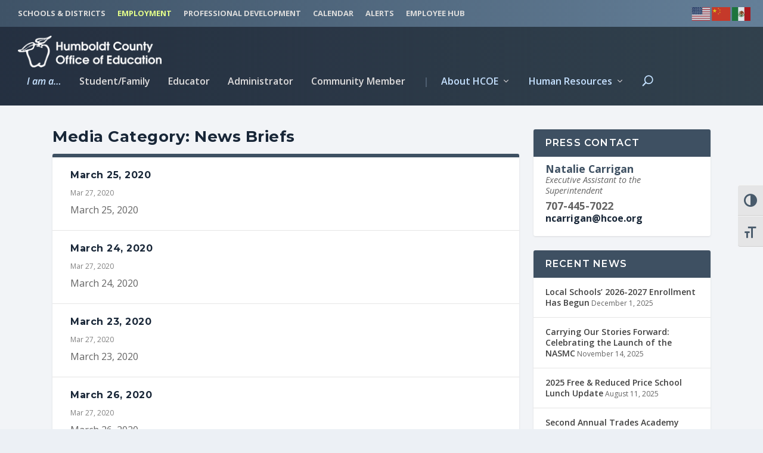

--- FILE ---
content_type: text/html; charset=UTF-8
request_url: https://hcoe.org/media_category/news-briefs/
body_size: 23051
content:
<!DOCTYPE html>
<!--[if IE 6]>
<html id="ie6" lang="en-US" prefix="og: http://ogp.me/ns# fb: http://ogp.me/ns/fb#">
<![endif]-->
<!--[if IE 7]>
<html id="ie7" lang="en-US" prefix="og: http://ogp.me/ns# fb: http://ogp.me/ns/fb#">
<![endif]-->
<!--[if IE 8]>
<html id="ie8" lang="en-US" prefix="og: http://ogp.me/ns# fb: http://ogp.me/ns/fb#">
<![endif]-->
<!--[if !(IE 6) | !(IE 7) | !(IE 8)  ]><!-->
<html lang="en-US" prefix="og: http://ogp.me/ns# fb: http://ogp.me/ns/fb#">
<!--<![endif]-->

<head>
    <meta charset="UTF-8" />
                <meta http-equiv="X-UA-Compatible" content="IE=edge">    <link rel="pingback" href="https://hcoe.org/xmlrpc.php" />
        <!--[if lt IE 9]>
	<script src="https://hcoe.org/wp-content/themes/Extra/scripts/ext/html5.js" type="text/javascript"></script>
	<![endif]-->
    <script type="text/javascript">
        document.documentElement.className = 'js';
    </script>
    <script>
        function resizeIframe(obj) {
            obj.style.height = obj.contentWindow.document.body.scrollHeight + 'px';
        }
    </script>
    <title>News Briefs | Humboldt County Office of Education</title>
<script id="diviarea-loader">window.DiviPopupData=window.DiviAreaConfig={"zIndex":1000000,"animateSpeed":400,"triggerClassPrefix":"show-popup-","idAttrib":"data-popup","modalIndicatorClass":"is-modal","blockingIndicatorClass":"is-blocking","defaultShowCloseButton":true,"withCloseClass":"with-close","noCloseClass":"no-close","triggerCloseClass":"close","singletonClass":"single","darkModeClass":"dark","noShadowClass":"no-shadow","altCloseClass":"close-alt","popupSelector":".et_pb_section.popup","initializeOnEvent":"et_pb_after_init_modules","popupWrapperClass":"area-outer-wrap","fullHeightClass":"full-height","openPopupClass":"da-overlay-visible","overlayClass":"da-overlay","exitIndicatorClass":"on-exit","hoverTriggerClass":"on-hover","clickTriggerClass":"on-click","onExitDelay":2000,"notMobileClass":"not-mobile","notTabletClass":"not-tablet","notDesktopClass":"not-desktop","baseContext":"body","activePopupClass":"is-open","closeButtonClass":"da-close","withLoaderClass":"with-loader","debug":false,"ajaxUrl":"https:\/\/hcoe.org\/wp-admin\/admin-ajax.php","sys":[]};var divimode_loader=function(){"use strict";!function(t){t.DiviArea=t.DiviPopup={loaded:!1};var n=t.DiviArea,i=n.Hooks={},o={};function r(t,n,i){var r,e,c;if("string"==typeof t)if(o[t]){if(n)if((r=o[t])&&i)for(c=r.length;c--;)(e=r[c]).callback===n&&e.context===i&&(r[c]=!1);else for(c=r.length;c--;)r[c].callback===n&&(r[c]=!1)}else o[t]=[]}function e(t,n,i,r){if("string"==typeof t){var e={callback:n,priority:i,context:r},c=o[t];c?(c.push(e),c=function(t){var n,i,o,r,e=t.length;for(r=1;r<e;r++)for(n=t[r],i=r;i>0;i--)(o=t[i-1]).priority>n.priority&&(t[i]=o,t[i-1]=n);return t}(c)):c=[e],o[t]=c}}function c(t,n,i){"string"==typeof n&&(n=[n]);var r,e,c=[];for(r=0;r<n.length;r++)Array.prototype.push.apply(c,o[n[r]]);for(e=0;e<c.length;e++){var a=void 0;c[e]&&"function"==typeof c[e].callback&&("filter"===t?void 0!==(a=c[e].callback.apply(c[e].context,i))&&(i[0]=a):c[e].callback.apply(c[e].context,i))}if("filter"===t)return i[0]}i.silent=function(){return i},n.removeFilter=i.removeFilter=function(t,n){r(t,n)},n.removeAction=i.removeAction=function(t,n){r(t,n)},n.applyFilters=i.applyFilters=function(t){for(var n=[],i=arguments.length-1;i-- >0;)n[i]=arguments[i+1];return c("filter",t,n)},n.doAction=i.doAction=function(t){for(var n=[],i=arguments.length-1;i-- >0;)n[i]=arguments[i+1];c("action",t,n)},n.addFilter=i.addFilter=function(n,i,o,r){e(n,i,parseInt(o||10,10),r||t)},n.addAction=i.addAction=function(n,i,o,r){e(n,i,parseInt(o||10,10),r||t)},n.addActionOnce=i.addActionOnce=function(n,i,o,c){e(n,i,parseInt(o||10,10),c||t),e(n,(function(){r(n,i)}),1+parseInt(o||10,10),c||t)}}(window);return{}}();
</script><meta name='robots' content='max-image-preview:large' />
<link rel='dns-prefetch' href='//cdn.jsdelivr.net' />
<link rel='dns-prefetch' href='//fonts.googleapis.com' />
<link rel='dns-prefetch' href='//use.fontawesome.com' />
<link rel="alternate" type="application/rss+xml" title="Humboldt County Office of Education &raquo; Feed" href="https://hcoe.org/feed/" />
<link rel="alternate" type="application/rss+xml" title="Humboldt County Office of Education &raquo; Comments Feed" href="https://hcoe.org/comments/feed/" />
<link rel="alternate" type="application/rss+xml" title="Humboldt County Office of Education &raquo; News Briefs Media Category Feed" href="https://hcoe.org/media_category/news-briefs/feed/" />
		<!-- This site uses the Google Analytics by ExactMetrics plugin v8.5.3 - Using Analytics tracking - https://www.exactmetrics.com/ -->
							<script src="//www.googletagmanager.com/gtag/js?id=G-F6KREJRWFB"  data-cfasync="false" data-wpfc-render="false" type="text/javascript" async></script>
			<script data-cfasync="false" data-wpfc-render="false" type="text/javascript">
				var em_version = '8.5.3';
				var em_track_user = true;
				var em_no_track_reason = '';
								var ExactMetricsDefaultLocations = {"page_location":"https:\/\/hcoe.org\/media_category\/news-briefs\/"};
				if ( typeof ExactMetricsPrivacyGuardFilter === 'function' ) {
					var ExactMetricsLocations = (typeof ExactMetricsExcludeQuery === 'object') ? ExactMetricsPrivacyGuardFilter( ExactMetricsExcludeQuery ) : ExactMetricsPrivacyGuardFilter( ExactMetricsDefaultLocations );
				} else {
					var ExactMetricsLocations = (typeof ExactMetricsExcludeQuery === 'object') ? ExactMetricsExcludeQuery : ExactMetricsDefaultLocations;
				}

								var disableStrs = [
										'ga-disable-G-F6KREJRWFB',
									];

				/* Function to detect opted out users */
				function __gtagTrackerIsOptedOut() {
					for (var index = 0; index < disableStrs.length; index++) {
						if (document.cookie.indexOf(disableStrs[index] + '=true') > -1) {
							return true;
						}
					}

					return false;
				}

				/* Disable tracking if the opt-out cookie exists. */
				if (__gtagTrackerIsOptedOut()) {
					for (var index = 0; index < disableStrs.length; index++) {
						window[disableStrs[index]] = true;
					}
				}

				/* Opt-out function */
				function __gtagTrackerOptout() {
					for (var index = 0; index < disableStrs.length; index++) {
						document.cookie = disableStrs[index] + '=true; expires=Thu, 31 Dec 2099 23:59:59 UTC; path=/';
						window[disableStrs[index]] = true;
					}
				}

				if ('undefined' === typeof gaOptout) {
					function gaOptout() {
						__gtagTrackerOptout();
					}
				}
								window.dataLayer = window.dataLayer || [];

				window.ExactMetricsDualTracker = {
					helpers: {},
					trackers: {},
				};
				if (em_track_user) {
					function __gtagDataLayer() {
						dataLayer.push(arguments);
					}

					function __gtagTracker(type, name, parameters) {
						if (!parameters) {
							parameters = {};
						}

						if (parameters.send_to) {
							__gtagDataLayer.apply(null, arguments);
							return;
						}

						if (type === 'event') {
														parameters.send_to = exactmetrics_frontend.v4_id;
							var hookName = name;
							if (typeof parameters['event_category'] !== 'undefined') {
								hookName = parameters['event_category'] + ':' + name;
							}

							if (typeof ExactMetricsDualTracker.trackers[hookName] !== 'undefined') {
								ExactMetricsDualTracker.trackers[hookName](parameters);
							} else {
								__gtagDataLayer('event', name, parameters);
							}
							
						} else {
							__gtagDataLayer.apply(null, arguments);
						}
					}

					__gtagTracker('js', new Date());
					__gtagTracker('set', {
						'developer_id.dNDMyYj': true,
											});
					if ( ExactMetricsLocations.page_location ) {
						__gtagTracker('set', ExactMetricsLocations);
					}
										__gtagTracker('config', 'G-F6KREJRWFB', {"forceSSL":"true"} );
															window.gtag = __gtagTracker;										(function () {
						/* https://developers.google.com/analytics/devguides/collection/analyticsjs/ */
						/* ga and __gaTracker compatibility shim. */
						var noopfn = function () {
							return null;
						};
						var newtracker = function () {
							return new Tracker();
						};
						var Tracker = function () {
							return null;
						};
						var p = Tracker.prototype;
						p.get = noopfn;
						p.set = noopfn;
						p.send = function () {
							var args = Array.prototype.slice.call(arguments);
							args.unshift('send');
							__gaTracker.apply(null, args);
						};
						var __gaTracker = function () {
							var len = arguments.length;
							if (len === 0) {
								return;
							}
							var f = arguments[len - 1];
							if (typeof f !== 'object' || f === null || typeof f.hitCallback !== 'function') {
								if ('send' === arguments[0]) {
									var hitConverted, hitObject = false, action;
									if ('event' === arguments[1]) {
										if ('undefined' !== typeof arguments[3]) {
											hitObject = {
												'eventAction': arguments[3],
												'eventCategory': arguments[2],
												'eventLabel': arguments[4],
												'value': arguments[5] ? arguments[5] : 1,
											}
										}
									}
									if ('pageview' === arguments[1]) {
										if ('undefined' !== typeof arguments[2]) {
											hitObject = {
												'eventAction': 'page_view',
												'page_path': arguments[2],
											}
										}
									}
									if (typeof arguments[2] === 'object') {
										hitObject = arguments[2];
									}
									if (typeof arguments[5] === 'object') {
										Object.assign(hitObject, arguments[5]);
									}
									if ('undefined' !== typeof arguments[1].hitType) {
										hitObject = arguments[1];
										if ('pageview' === hitObject.hitType) {
											hitObject.eventAction = 'page_view';
										}
									}
									if (hitObject) {
										action = 'timing' === arguments[1].hitType ? 'timing_complete' : hitObject.eventAction;
										hitConverted = mapArgs(hitObject);
										__gtagTracker('event', action, hitConverted);
									}
								}
								return;
							}

							function mapArgs(args) {
								var arg, hit = {};
								var gaMap = {
									'eventCategory': 'event_category',
									'eventAction': 'event_action',
									'eventLabel': 'event_label',
									'eventValue': 'event_value',
									'nonInteraction': 'non_interaction',
									'timingCategory': 'event_category',
									'timingVar': 'name',
									'timingValue': 'value',
									'timingLabel': 'event_label',
									'page': 'page_path',
									'location': 'page_location',
									'title': 'page_title',
									'referrer' : 'page_referrer',
								};
								for (arg in args) {
																		if (!(!args.hasOwnProperty(arg) || !gaMap.hasOwnProperty(arg))) {
										hit[gaMap[arg]] = args[arg];
									} else {
										hit[arg] = args[arg];
									}
								}
								return hit;
							}

							try {
								f.hitCallback();
							} catch (ex) {
							}
						};
						__gaTracker.create = newtracker;
						__gaTracker.getByName = newtracker;
						__gaTracker.getAll = function () {
							return [];
						};
						__gaTracker.remove = noopfn;
						__gaTracker.loaded = true;
						window['__gaTracker'] = __gaTracker;
					})();
									} else {
										console.log("");
					(function () {
						function __gtagTracker() {
							return null;
						}

						window['__gtagTracker'] = __gtagTracker;
						window['gtag'] = __gtagTracker;
					})();
									}
			</script>
				<!-- / Google Analytics by ExactMetrics -->
		<script type="text/javascript">
window._wpemojiSettings = {"baseUrl":"https:\/\/s.w.org\/images\/core\/emoji\/14.0.0\/72x72\/","ext":".png","svgUrl":"https:\/\/s.w.org\/images\/core\/emoji\/14.0.0\/svg\/","svgExt":".svg","source":{"concatemoji":"https:\/\/hcoe.org\/wp-includes\/js\/wp-emoji-release.min.js?ver=6.1.1"}};
/*! This file is auto-generated */
!function(e,a,t){var n,r,o,i=a.createElement("canvas"),p=i.getContext&&i.getContext("2d");function s(e,t){var a=String.fromCharCode,e=(p.clearRect(0,0,i.width,i.height),p.fillText(a.apply(this,e),0,0),i.toDataURL());return p.clearRect(0,0,i.width,i.height),p.fillText(a.apply(this,t),0,0),e===i.toDataURL()}function c(e){var t=a.createElement("script");t.src=e,t.defer=t.type="text/javascript",a.getElementsByTagName("head")[0].appendChild(t)}for(o=Array("flag","emoji"),t.supports={everything:!0,everythingExceptFlag:!0},r=0;r<o.length;r++)t.supports[o[r]]=function(e){if(p&&p.fillText)switch(p.textBaseline="top",p.font="600 32px Arial",e){case"flag":return s([127987,65039,8205,9895,65039],[127987,65039,8203,9895,65039])?!1:!s([55356,56826,55356,56819],[55356,56826,8203,55356,56819])&&!s([55356,57332,56128,56423,56128,56418,56128,56421,56128,56430,56128,56423,56128,56447],[55356,57332,8203,56128,56423,8203,56128,56418,8203,56128,56421,8203,56128,56430,8203,56128,56423,8203,56128,56447]);case"emoji":return!s([129777,127995,8205,129778,127999],[129777,127995,8203,129778,127999])}return!1}(o[r]),t.supports.everything=t.supports.everything&&t.supports[o[r]],"flag"!==o[r]&&(t.supports.everythingExceptFlag=t.supports.everythingExceptFlag&&t.supports[o[r]]);t.supports.everythingExceptFlag=t.supports.everythingExceptFlag&&!t.supports.flag,t.DOMReady=!1,t.readyCallback=function(){t.DOMReady=!0},t.supports.everything||(n=function(){t.readyCallback()},a.addEventListener?(a.addEventListener("DOMContentLoaded",n,!1),e.addEventListener("load",n,!1)):(e.attachEvent("onload",n),a.attachEvent("onreadystatechange",function(){"complete"===a.readyState&&t.readyCallback()})),(e=t.source||{}).concatemoji?c(e.concatemoji):e.wpemoji&&e.twemoji&&(c(e.twemoji),c(e.wpemoji)))}(window,document,window._wpemojiSettings);
</script>
<meta content="HCOE v.1.0" name="generator"/><style type="text/css">
img.wp-smiley,
img.emoji {
	display: inline !important;
	border: none !important;
	box-shadow: none !important;
	height: 1em !important;
	width: 1em !important;
	margin: 0 0.07em !important;
	vertical-align: -0.1em !important;
	background: none !important;
	padding: 0 !important;
}
</style>
	<link rel='stylesheet' id='mystyles-css' href='https://hcoe.org/wp-content/plugins/hcoedistrictstaff/css/mystyle.css?ver=6.1.1' type='text/css' media='all' />
<link rel='stylesheet' id='staff-styles-css' href='https://hcoe.org/wp-content/plugins/hcoestaff-2-0/css/staff-styles.css?ver=6.1.1' type='text/css' media='all' />
<link rel='stylesheet' id='dir-styles-css' href='https://hcoe.org/wp-content/plugins/staffdirectory/css/dir-styles.css?ver=6.1.1' type='text/css' media='all' />
<link rel='stylesheet' id='formidable-css' href='https://hcoe.org/wp-content/plugins/formidable/css/formidableforms.css?ver=12302322' type='text/css' media='all' />
<link rel='stylesheet' id='wp-block-library-css' href='https://hcoe.org/wp-includes/css/dist/block-library/style.min.css?ver=6.1.1' type='text/css' media='all' />
<style id='wp-block-library-theme-inline-css' type='text/css'>
.wp-block-audio figcaption{color:#555;font-size:13px;text-align:center}.is-dark-theme .wp-block-audio figcaption{color:hsla(0,0%,100%,.65)}.wp-block-audio{margin:0 0 1em}.wp-block-code{border:1px solid #ccc;border-radius:4px;font-family:Menlo,Consolas,monaco,monospace;padding:.8em 1em}.wp-block-embed figcaption{color:#555;font-size:13px;text-align:center}.is-dark-theme .wp-block-embed figcaption{color:hsla(0,0%,100%,.65)}.wp-block-embed{margin:0 0 1em}.blocks-gallery-caption{color:#555;font-size:13px;text-align:center}.is-dark-theme .blocks-gallery-caption{color:hsla(0,0%,100%,.65)}.wp-block-image figcaption{color:#555;font-size:13px;text-align:center}.is-dark-theme .wp-block-image figcaption{color:hsla(0,0%,100%,.65)}.wp-block-image{margin:0 0 1em}.wp-block-pullquote{border-top:4px solid;border-bottom:4px solid;margin-bottom:1.75em;color:currentColor}.wp-block-pullquote__citation,.wp-block-pullquote cite,.wp-block-pullquote footer{color:currentColor;text-transform:uppercase;font-size:.8125em;font-style:normal}.wp-block-quote{border-left:.25em solid;margin:0 0 1.75em;padding-left:1em}.wp-block-quote cite,.wp-block-quote footer{color:currentColor;font-size:.8125em;position:relative;font-style:normal}.wp-block-quote.has-text-align-right{border-left:none;border-right:.25em solid;padding-left:0;padding-right:1em}.wp-block-quote.has-text-align-center{border:none;padding-left:0}.wp-block-quote.is-large,.wp-block-quote.is-style-large,.wp-block-quote.is-style-plain{border:none}.wp-block-search .wp-block-search__label{font-weight:700}.wp-block-search__button{border:1px solid #ccc;padding:.375em .625em}:where(.wp-block-group.has-background){padding:1.25em 2.375em}.wp-block-separator.has-css-opacity{opacity:.4}.wp-block-separator{border:none;border-bottom:2px solid;margin-left:auto;margin-right:auto}.wp-block-separator.has-alpha-channel-opacity{opacity:1}.wp-block-separator:not(.is-style-wide):not(.is-style-dots){width:100px}.wp-block-separator.has-background:not(.is-style-dots){border-bottom:none;height:1px}.wp-block-separator.has-background:not(.is-style-wide):not(.is-style-dots){height:2px}.wp-block-table{margin:"0 0 1em 0"}.wp-block-table thead{border-bottom:3px solid}.wp-block-table tfoot{border-top:3px solid}.wp-block-table td,.wp-block-table th{word-break:normal}.wp-block-table figcaption{color:#555;font-size:13px;text-align:center}.is-dark-theme .wp-block-table figcaption{color:hsla(0,0%,100%,.65)}.wp-block-video figcaption{color:#555;font-size:13px;text-align:center}.is-dark-theme .wp-block-video figcaption{color:hsla(0,0%,100%,.65)}.wp-block-video{margin:0 0 1em}.wp-block-template-part.has-background{padding:1.25em 2.375em;margin-top:0;margin-bottom:0}
</style>
<style id='global-styles-inline-css' type='text/css'>
body{--wp--preset--color--black: #000000;--wp--preset--color--cyan-bluish-gray: #abb8c3;--wp--preset--color--white: #ffffff;--wp--preset--color--pale-pink: #f78da7;--wp--preset--color--vivid-red: #cf2e2e;--wp--preset--color--luminous-vivid-orange: #ff6900;--wp--preset--color--luminous-vivid-amber: #fcb900;--wp--preset--color--light-green-cyan: #7bdcb5;--wp--preset--color--vivid-green-cyan: #00d084;--wp--preset--color--pale-cyan-blue: #8ed1fc;--wp--preset--color--vivid-cyan-blue: #0693e3;--wp--preset--color--vivid-purple: #9b51e0;--wp--preset--gradient--vivid-cyan-blue-to-vivid-purple: linear-gradient(135deg,rgba(6,147,227,1) 0%,rgb(155,81,224) 100%);--wp--preset--gradient--light-green-cyan-to-vivid-green-cyan: linear-gradient(135deg,rgb(122,220,180) 0%,rgb(0,208,130) 100%);--wp--preset--gradient--luminous-vivid-amber-to-luminous-vivid-orange: linear-gradient(135deg,rgba(252,185,0,1) 0%,rgba(255,105,0,1) 100%);--wp--preset--gradient--luminous-vivid-orange-to-vivid-red: linear-gradient(135deg,rgba(255,105,0,1) 0%,rgb(207,46,46) 100%);--wp--preset--gradient--very-light-gray-to-cyan-bluish-gray: linear-gradient(135deg,rgb(238,238,238) 0%,rgb(169,184,195) 100%);--wp--preset--gradient--cool-to-warm-spectrum: linear-gradient(135deg,rgb(74,234,220) 0%,rgb(151,120,209) 20%,rgb(207,42,186) 40%,rgb(238,44,130) 60%,rgb(251,105,98) 80%,rgb(254,248,76) 100%);--wp--preset--gradient--blush-light-purple: linear-gradient(135deg,rgb(255,206,236) 0%,rgb(152,150,240) 100%);--wp--preset--gradient--blush-bordeaux: linear-gradient(135deg,rgb(254,205,165) 0%,rgb(254,45,45) 50%,rgb(107,0,62) 100%);--wp--preset--gradient--luminous-dusk: linear-gradient(135deg,rgb(255,203,112) 0%,rgb(199,81,192) 50%,rgb(65,88,208) 100%);--wp--preset--gradient--pale-ocean: linear-gradient(135deg,rgb(255,245,203) 0%,rgb(182,227,212) 50%,rgb(51,167,181) 100%);--wp--preset--gradient--electric-grass: linear-gradient(135deg,rgb(202,248,128) 0%,rgb(113,206,126) 100%);--wp--preset--gradient--midnight: linear-gradient(135deg,rgb(2,3,129) 0%,rgb(40,116,252) 100%);--wp--preset--duotone--dark-grayscale: url('#wp-duotone-dark-grayscale');--wp--preset--duotone--grayscale: url('#wp-duotone-grayscale');--wp--preset--duotone--purple-yellow: url('#wp-duotone-purple-yellow');--wp--preset--duotone--blue-red: url('#wp-duotone-blue-red');--wp--preset--duotone--midnight: url('#wp-duotone-midnight');--wp--preset--duotone--magenta-yellow: url('#wp-duotone-magenta-yellow');--wp--preset--duotone--purple-green: url('#wp-duotone-purple-green');--wp--preset--duotone--blue-orange: url('#wp-duotone-blue-orange');--wp--preset--font-size--small: 13px;--wp--preset--font-size--medium: 20px;--wp--preset--font-size--large: 36px;--wp--preset--font-size--x-large: 42px;--wp--preset--spacing--20: 0.44rem;--wp--preset--spacing--30: 0.67rem;--wp--preset--spacing--40: 1rem;--wp--preset--spacing--50: 1.5rem;--wp--preset--spacing--60: 2.25rem;--wp--preset--spacing--70: 3.38rem;--wp--preset--spacing--80: 5.06rem;}body { margin: 0;--wp--style--global--content-size: 856px;--wp--style--global--wide-size: 1280px; }.wp-site-blocks > .alignleft { float: left; margin-right: 2em; }.wp-site-blocks > .alignright { float: right; margin-left: 2em; }.wp-site-blocks > .aligncenter { justify-content: center; margin-left: auto; margin-right: auto; }:where(.is-layout-flex){gap: 0.5em;}body .is-layout-flow > .alignleft{float: left;margin-inline-start: 0;margin-inline-end: 2em;}body .is-layout-flow > .alignright{float: right;margin-inline-start: 2em;margin-inline-end: 0;}body .is-layout-flow > .aligncenter{margin-left: auto !important;margin-right: auto !important;}body .is-layout-constrained > .alignleft{float: left;margin-inline-start: 0;margin-inline-end: 2em;}body .is-layout-constrained > .alignright{float: right;margin-inline-start: 2em;margin-inline-end: 0;}body .is-layout-constrained > .aligncenter{margin-left: auto !important;margin-right: auto !important;}body .is-layout-constrained > :where(:not(.alignleft):not(.alignright):not(.alignfull)){max-width: var(--wp--style--global--content-size);margin-left: auto !important;margin-right: auto !important;}body .is-layout-constrained > .alignwide{max-width: var(--wp--style--global--wide-size);}body .is-layout-flex{display: flex;}body .is-layout-flex{flex-wrap: wrap;align-items: center;}body .is-layout-flex > *{margin: 0;}body{padding-top: 0px;padding-right: 0px;padding-bottom: 0px;padding-left: 0px;}a:where(:not(.wp-element-button)){text-decoration: underline;}.wp-element-button, .wp-block-button__link{background-color: #32373c;border-width: 0;color: #fff;font-family: inherit;font-size: inherit;line-height: inherit;padding: calc(0.667em + 2px) calc(1.333em + 2px);text-decoration: none;}.has-black-color{color: var(--wp--preset--color--black) !important;}.has-cyan-bluish-gray-color{color: var(--wp--preset--color--cyan-bluish-gray) !important;}.has-white-color{color: var(--wp--preset--color--white) !important;}.has-pale-pink-color{color: var(--wp--preset--color--pale-pink) !important;}.has-vivid-red-color{color: var(--wp--preset--color--vivid-red) !important;}.has-luminous-vivid-orange-color{color: var(--wp--preset--color--luminous-vivid-orange) !important;}.has-luminous-vivid-amber-color{color: var(--wp--preset--color--luminous-vivid-amber) !important;}.has-light-green-cyan-color{color: var(--wp--preset--color--light-green-cyan) !important;}.has-vivid-green-cyan-color{color: var(--wp--preset--color--vivid-green-cyan) !important;}.has-pale-cyan-blue-color{color: var(--wp--preset--color--pale-cyan-blue) !important;}.has-vivid-cyan-blue-color{color: var(--wp--preset--color--vivid-cyan-blue) !important;}.has-vivid-purple-color{color: var(--wp--preset--color--vivid-purple) !important;}.has-black-background-color{background-color: var(--wp--preset--color--black) !important;}.has-cyan-bluish-gray-background-color{background-color: var(--wp--preset--color--cyan-bluish-gray) !important;}.has-white-background-color{background-color: var(--wp--preset--color--white) !important;}.has-pale-pink-background-color{background-color: var(--wp--preset--color--pale-pink) !important;}.has-vivid-red-background-color{background-color: var(--wp--preset--color--vivid-red) !important;}.has-luminous-vivid-orange-background-color{background-color: var(--wp--preset--color--luminous-vivid-orange) !important;}.has-luminous-vivid-amber-background-color{background-color: var(--wp--preset--color--luminous-vivid-amber) !important;}.has-light-green-cyan-background-color{background-color: var(--wp--preset--color--light-green-cyan) !important;}.has-vivid-green-cyan-background-color{background-color: var(--wp--preset--color--vivid-green-cyan) !important;}.has-pale-cyan-blue-background-color{background-color: var(--wp--preset--color--pale-cyan-blue) !important;}.has-vivid-cyan-blue-background-color{background-color: var(--wp--preset--color--vivid-cyan-blue) !important;}.has-vivid-purple-background-color{background-color: var(--wp--preset--color--vivid-purple) !important;}.has-black-border-color{border-color: var(--wp--preset--color--black) !important;}.has-cyan-bluish-gray-border-color{border-color: var(--wp--preset--color--cyan-bluish-gray) !important;}.has-white-border-color{border-color: var(--wp--preset--color--white) !important;}.has-pale-pink-border-color{border-color: var(--wp--preset--color--pale-pink) !important;}.has-vivid-red-border-color{border-color: var(--wp--preset--color--vivid-red) !important;}.has-luminous-vivid-orange-border-color{border-color: var(--wp--preset--color--luminous-vivid-orange) !important;}.has-luminous-vivid-amber-border-color{border-color: var(--wp--preset--color--luminous-vivid-amber) !important;}.has-light-green-cyan-border-color{border-color: var(--wp--preset--color--light-green-cyan) !important;}.has-vivid-green-cyan-border-color{border-color: var(--wp--preset--color--vivid-green-cyan) !important;}.has-pale-cyan-blue-border-color{border-color: var(--wp--preset--color--pale-cyan-blue) !important;}.has-vivid-cyan-blue-border-color{border-color: var(--wp--preset--color--vivid-cyan-blue) !important;}.has-vivid-purple-border-color{border-color: var(--wp--preset--color--vivid-purple) !important;}.has-vivid-cyan-blue-to-vivid-purple-gradient-background{background: var(--wp--preset--gradient--vivid-cyan-blue-to-vivid-purple) !important;}.has-light-green-cyan-to-vivid-green-cyan-gradient-background{background: var(--wp--preset--gradient--light-green-cyan-to-vivid-green-cyan) !important;}.has-luminous-vivid-amber-to-luminous-vivid-orange-gradient-background{background: var(--wp--preset--gradient--luminous-vivid-amber-to-luminous-vivid-orange) !important;}.has-luminous-vivid-orange-to-vivid-red-gradient-background{background: var(--wp--preset--gradient--luminous-vivid-orange-to-vivid-red) !important;}.has-very-light-gray-to-cyan-bluish-gray-gradient-background{background: var(--wp--preset--gradient--very-light-gray-to-cyan-bluish-gray) !important;}.has-cool-to-warm-spectrum-gradient-background{background: var(--wp--preset--gradient--cool-to-warm-spectrum) !important;}.has-blush-light-purple-gradient-background{background: var(--wp--preset--gradient--blush-light-purple) !important;}.has-blush-bordeaux-gradient-background{background: var(--wp--preset--gradient--blush-bordeaux) !important;}.has-luminous-dusk-gradient-background{background: var(--wp--preset--gradient--luminous-dusk) !important;}.has-pale-ocean-gradient-background{background: var(--wp--preset--gradient--pale-ocean) !important;}.has-electric-grass-gradient-background{background: var(--wp--preset--gradient--electric-grass) !important;}.has-midnight-gradient-background{background: var(--wp--preset--gradient--midnight) !important;}.has-small-font-size{font-size: var(--wp--preset--font-size--small) !important;}.has-medium-font-size{font-size: var(--wp--preset--font-size--medium) !important;}.has-large-font-size{font-size: var(--wp--preset--font-size--large) !important;}.has-x-large-font-size{font-size: var(--wp--preset--font-size--x-large) !important;}
.wp-block-navigation a:where(:not(.wp-element-button)){color: inherit;}
:where(.wp-block-columns.is-layout-flex){gap: 2em;}
.wp-block-pullquote{font-size: 1.5em;line-height: 1.6;}
</style>
<link rel='stylesheet' id='fancybox-css' href='https://cdn.jsdelivr.net/npm/@fancyapps/fancybox@3.5.7/dist/jquery.fancybox.min.css?ver=6.1.1' type='text/css' media='all' />
<link rel='stylesheet' id='magnific-popup-css' href='https://hcoe.org/wp-content/plugins/districtlocator/assets/css/magnific-popup.css?ver=1.0.0' type='text/css' media='all' />
<link rel='stylesheet' id='events-manager-css' href='https://hcoe.org/wp-content/plugins/events-manager/includes/css/events-manager.min.css?ver=7.0.4' type='text/css' media='all' />
<link rel='stylesheet' id='bootstrap-css-css' href='https://hcoe.org/wp-content/plugins/hcoe-meetings/css/bootstrap.min.css?ver=6.1.1' type='text/css' media='all' />
<link rel='stylesheet' id='datatables-css' href='https://hcoe.org/wp-content/plugins/hcoecareers/includes/css/datatables.min.css?ver=6.1.1' type='text/css' media='all' />
<link rel='stylesheet' id='ui-font-css' href='https://hcoe.org/wp-content/plugins/wp-accessibility/toolbar/fonts/css/a11y-toolbar.css?ver=2.0.1' type='text/css' media='all' />
<link rel='stylesheet' id='ui-a11y-css' href='https://hcoe.org/wp-content/plugins/wp-accessibility/toolbar/css/a11y.css?ver=2.0.1' type='text/css' media='all' />
<link rel='stylesheet' id='ui-fontsize.css-css' href='https://hcoe.org/wp-content/plugins/wp-accessibility/toolbar/css/a11y-fontsize.css?ver=2.0.1' type='text/css' media='all' />
<style id='ui-fontsize.css-inline-css' type='text/css'>
html { --wpa-font-size: clamp( 24px, 1.5rem, 36px ); --wpa-h1-size : clamp( 48px, 3rem, 72px ); --wpa-h2-size : clamp( 40px, 2.5rem, 60px ); --wpa-h3-size : clamp( 32px, 2rem, 48px ); --wpa-h4-size : clamp( 28px, 1.75rem, 42px ); --wpa-sub-list-size: 1.1em; --wpa-sub-sub-list-size: 1em; } 
</style>
<link rel='stylesheet' id='wpa-style-css' href='https://hcoe.org/wp-content/plugins/wp-accessibility/css/wpa-style.css?ver=2.0.1' type='text/css' media='all' />
<style id='wpa-style-inline-css' type='text/css'>
.wpa-hide-ltr#skiplinks a, .wpa-hide-ltr#skiplinks a:hover, .wpa-hide-ltr#skiplinks a:visited {
	
}
.wpa-hide-ltr#skiplinks a:active,  .wpa-hide-ltr#skiplinks a:focus {
	
}
	:root { --admin-bar-top : 7px; }
</style>
<link rel='stylesheet' id='css-divi-area-css' href='https://hcoe.org/wp-content/plugins/popups-for-divi/styles/front.min.css?ver=3.0.9' type='text/css' media='all' />
<style id='css-divi-area-inline-css' type='text/css'>
.et_pb_section.popup{display:none}
</style>
<link rel='stylesheet' id='extra-fonts-css' href='https://fonts.googleapis.com/css?family=Open+Sans:300italic,400italic,600italic,700italic,800italic,400,300,600,700,800&#038;subset=latin,latin-ext' type='text/css' media='all' />
<link rel='stylesheet' id='extra-style-parent-css' href='https://hcoe.org/wp-content/themes/Extra/style-cpt.min.css?ver=4.19.4' type='text/css' media='all' />
<link rel='stylesheet' id='extra-dynamic-css' href='https://hcoe.org/wp-content/et-cache/taxonomy/media_category/174/et-extra-dynamic.css?ver=1768986527' type='text/css' media='all' />
<link rel='stylesheet' id='simcal-qtip-css' href='https://hcoe.org/wp-content/plugins/google-calendar-events/assets/generated/vendor/jquery.qtip.min.css?ver=3.5.3' type='text/css' media='all' />
<link rel='stylesheet' id='simcal-default-calendar-grid-css' href='https://hcoe.org/wp-content/plugins/google-calendar-events/assets/generated/default-calendar-grid.min.css?ver=3.5.3' type='text/css' media='all' />
<link rel='stylesheet' id='simcal-default-calendar-list-css' href='https://hcoe.org/wp-content/plugins/google-calendar-events/assets/generated/default-calendar-list.min.css?ver=3.5.3' type='text/css' media='all' />
<link rel='stylesheet' id='bfa-font-awesome-css' href='https://use.fontawesome.com/releases/v5.15.4/css/all.css?ver=2.0.3' type='text/css' media='all' />
<link rel='stylesheet' id='bfa-font-awesome-v4-shim-css' href='https://use.fontawesome.com/releases/v5.15.4/css/v4-shims.css?ver=2.0.3' type='text/css' media='all' />
<style id='bfa-font-awesome-v4-shim-inline-css' type='text/css'>

			@font-face {
				font-family: 'FontAwesome';
				src: url('https://use.fontawesome.com/releases/v5.15.4/webfonts/fa-brands-400.eot'),
				url('https://use.fontawesome.com/releases/v5.15.4/webfonts/fa-brands-400.eot?#iefix') format('embedded-opentype'),
				url('https://use.fontawesome.com/releases/v5.15.4/webfonts/fa-brands-400.woff2') format('woff2'),
				url('https://use.fontawesome.com/releases/v5.15.4/webfonts/fa-brands-400.woff') format('woff'),
				url('https://use.fontawesome.com/releases/v5.15.4/webfonts/fa-brands-400.ttf') format('truetype'),
				url('https://use.fontawesome.com/releases/v5.15.4/webfonts/fa-brands-400.svg#fontawesome') format('svg');
			}

			@font-face {
				font-family: 'FontAwesome';
				src: url('https://use.fontawesome.com/releases/v5.15.4/webfonts/fa-solid-900.eot'),
				url('https://use.fontawesome.com/releases/v5.15.4/webfonts/fa-solid-900.eot?#iefix') format('embedded-opentype'),
				url('https://use.fontawesome.com/releases/v5.15.4/webfonts/fa-solid-900.woff2') format('woff2'),
				url('https://use.fontawesome.com/releases/v5.15.4/webfonts/fa-solid-900.woff') format('woff'),
				url('https://use.fontawesome.com/releases/v5.15.4/webfonts/fa-solid-900.ttf') format('truetype'),
				url('https://use.fontawesome.com/releases/v5.15.4/webfonts/fa-solid-900.svg#fontawesome') format('svg');
			}

			@font-face {
				font-family: 'FontAwesome';
				src: url('https://use.fontawesome.com/releases/v5.15.4/webfonts/fa-regular-400.eot'),
				url('https://use.fontawesome.com/releases/v5.15.4/webfonts/fa-regular-400.eot?#iefix') format('embedded-opentype'),
				url('https://use.fontawesome.com/releases/v5.15.4/webfonts/fa-regular-400.woff2') format('woff2'),
				url('https://use.fontawesome.com/releases/v5.15.4/webfonts/fa-regular-400.woff') format('woff'),
				url('https://use.fontawesome.com/releases/v5.15.4/webfonts/fa-regular-400.ttf') format('truetype'),
				url('https://use.fontawesome.com/releases/v5.15.4/webfonts/fa-regular-400.svg#fontawesome') format('svg');
				unicode-range: U+F004-F005,U+F007,U+F017,U+F022,U+F024,U+F02E,U+F03E,U+F044,U+F057-F059,U+F06E,U+F070,U+F075,U+F07B-F07C,U+F080,U+F086,U+F089,U+F094,U+F09D,U+F0A0,U+F0A4-F0A7,U+F0C5,U+F0C7-F0C8,U+F0E0,U+F0EB,U+F0F3,U+F0F8,U+F0FE,U+F111,U+F118-F11A,U+F11C,U+F133,U+F144,U+F146,U+F14A,U+F14D-F14E,U+F150-F152,U+F15B-F15C,U+F164-F165,U+F185-F186,U+F191-F192,U+F1AD,U+F1C1-F1C9,U+F1CD,U+F1D8,U+F1E3,U+F1EA,U+F1F6,U+F1F9,U+F20A,U+F247-F249,U+F24D,U+F254-F25B,U+F25D,U+F267,U+F271-F274,U+F279,U+F28B,U+F28D,U+F2B5-F2B6,U+F2B9,U+F2BB,U+F2BD,U+F2C1-F2C2,U+F2D0,U+F2D2,U+F2DC,U+F2ED,U+F328,U+F358-F35B,U+F3A5,U+F3D1,U+F410,U+F4AD;
			}
		
</style>
<link rel='stylesheet' id='extra-style-css' href='https://hcoe.org/wp-content/themes/hcoe/style.css?ver=4.19.4' type='text/css' media='all' />
<script type='text/javascript' src='https://hcoe.org/wp-content/plugins/google-analytics-dashboard-for-wp/assets/js/frontend-gtag.min.js?ver=8.5.3' id='exactmetrics-frontend-script-js'></script>
<script data-cfasync="false" data-wpfc-render="false" type="text/javascript" id='exactmetrics-frontend-script-js-extra'>/* <![CDATA[ */
var exactmetrics_frontend = {"js_events_tracking":"true","download_extensions":"zip,mp3,mpeg,pdf,docx,pptx,xlsx,rar","inbound_paths":"[]","home_url":"https:\/\/hcoe.org","hash_tracking":"false","v4_id":"G-F6KREJRWFB"};/* ]]> */
</script>
<script type='text/javascript' src='https://hcoe.org/wp-includes/js/jquery/jquery.min.js?ver=3.6.1' id='jquery-core-js'></script>
<script type='text/javascript' src='https://hcoe.org/wp-includes/js/jquery/jquery-migrate.min.js?ver=3.3.2' id='jquery-migrate-js'></script>
<script type='text/javascript' src='https://hcoe.org/wp-content/plugins/districtlocator/assets/js/loadingoverlay.min.js?ver=6.1.1' id='loadingoverlay-js'></script>
<script type='text/javascript' src='https://hcoe.org/wp-content/plugins/districtlocator/assets/js/jquery.magnific-popup.min.js?ver=6.1.1' id='magnific-popup-js'></script>
<script type='text/javascript' src='https://hcoe.org/wp-includes/js/jquery/ui/core.min.js?ver=1.13.2' id='jquery-ui-core-js'></script>
<script type='text/javascript' src='https://hcoe.org/wp-includes/js/jquery/ui/mouse.min.js?ver=1.13.2' id='jquery-ui-mouse-js'></script>
<script type='text/javascript' src='https://hcoe.org/wp-includes/js/jquery/ui/sortable.min.js?ver=1.13.2' id='jquery-ui-sortable-js'></script>
<script type='text/javascript' src='https://hcoe.org/wp-includes/js/jquery/ui/datepicker.min.js?ver=1.13.2' id='jquery-ui-datepicker-js'></script>
<script type='text/javascript' id='jquery-ui-datepicker-js-after'>
jQuery(function(jQuery){jQuery.datepicker.setDefaults({"closeText":"Close","currentText":"Today","monthNames":["January","February","March","April","May","June","July","August","September","October","November","December"],"monthNamesShort":["Jan","Feb","Mar","Apr","May","Jun","Jul","Aug","Sep","Oct","Nov","Dec"],"nextText":"Next","prevText":"Previous","dayNames":["Sunday","Monday","Tuesday","Wednesday","Thursday","Friday","Saturday"],"dayNamesShort":["Sun","Mon","Tue","Wed","Thu","Fri","Sat"],"dayNamesMin":["S","M","T","W","T","F","S"],"dateFormat":"MM d, yy","firstDay":0,"isRTL":false});});
</script>
<script type='text/javascript' src='https://hcoe.org/wp-includes/js/jquery/ui/resizable.min.js?ver=1.13.2' id='jquery-ui-resizable-js'></script>
<script type='text/javascript' src='https://hcoe.org/wp-includes/js/jquery/ui/draggable.min.js?ver=1.13.2' id='jquery-ui-draggable-js'></script>
<script type='text/javascript' src='https://hcoe.org/wp-includes/js/jquery/ui/controlgroup.min.js?ver=1.13.2' id='jquery-ui-controlgroup-js'></script>
<script type='text/javascript' src='https://hcoe.org/wp-includes/js/jquery/ui/checkboxradio.min.js?ver=1.13.2' id='jquery-ui-checkboxradio-js'></script>
<script type='text/javascript' src='https://hcoe.org/wp-includes/js/jquery/ui/button.min.js?ver=1.13.2' id='jquery-ui-button-js'></script>
<script type='text/javascript' src='https://hcoe.org/wp-includes/js/jquery/ui/dialog.min.js?ver=1.13.2' id='jquery-ui-dialog-js'></script>
<script type='text/javascript' id='events-manager-js-extra'>
/* <![CDATA[ */
var EM = {"ajaxurl":"https:\/\/hcoe.org\/wp-admin\/admin-ajax.php","locationajaxurl":"https:\/\/hcoe.org\/wp-admin\/admin-ajax.php?action=locations_search","firstDay":"0","locale":"en","dateFormat":"yy-mm-dd","ui_css":"https:\/\/hcoe.org\/wp-content\/plugins\/events-manager\/includes\/css\/jquery-ui\/build.min.css","show24hours":"0","is_ssl":"1","autocomplete_limit":"10","calendar":{"breakpoints":{"small":560,"medium":908,"large":false}},"phone":"","datepicker":{"format":"m\/d\/Y"},"search":{"breakpoints":{"small":650,"medium":850,"full":false}},"url":"https:\/\/hcoe.org\/wp-content\/plugins\/events-manager","assets":{"input.em-uploader":{"js":{"em-uploader":{"url":"https:\/\/hcoe.org\/wp-content\/plugins\/events-manager\/includes\/js\/em-uploader.js?v=7.0.4","event":"em_uploader_ready"}}},".em-recurrence-sets, .em-timezone":{"js":{"luxon":{"url":"luxon\/luxon.js?v=7.0.4","event":"em_luxon_ready"}}},".em-booking-form, #em-booking-form, .em-booking-recurring, .em-event-booking-form":{"js":{"em-bookings":{"url":"https:\/\/hcoe.org\/wp-content\/plugins\/events-manager\/includes\/js\/bookingsform.js?v=7.0.4","event":"em_booking_form_js_loaded"}}}},"cached":"","google_maps_api":"AIzaSyAvxuxoymvC--xUEBIxncHWTif7BxYU0jg","txt_search":"Search","txt_searching":"Searching...","txt_loading":"Loading..."};
/* ]]> */
</script>
<script type='text/javascript' src='https://hcoe.org/wp-content/plugins/events-manager/includes/js/events-manager.js?ver=7.0.4' id='events-manager-js'></script>
<script type='text/javascript' src='https://hcoe.org/wp-content/plugins/hcoe-meetings/js/bootstrap.bundle.min.js?ver=6.1.1' id='bootstrap-js-js'></script>
<script type='text/javascript' src='https://hcoe.org/wp-content/plugins/popups-for-divi/scripts/ie-compat.min.js?ver=3.0.9' id='dap-ie-js'></script>
<script type='text/javascript' src='https://hcoe.org/wp-content/plugins/wp-accessibility/js/fingerprint.min.js?ver=2.0.1' id='wpa-fingerprintjs-js'></script>
<link rel="https://api.w.org/" href="https://hcoe.org/wp-json/" /><link rel="EditURI" type="application/rsd+xml" title="RSD" href="https://hcoe.org/xmlrpc.php?rsd" />
<link rel="wlwmanifest" type="application/wlwmanifest+xml" href="https://hcoe.org/wp-includes/wlwmanifest.xml" />
<meta name="generator" content="WordPress 6.1.1" />
<style>.nav li.et-hover > ul,
.menu li.et-hover > ul {
	visibility: visible !important;
	opacity: 1 !important; }
.keyboard-outline {
		outline: #2ea3f2 auto 5px;
	-webkit-transition: none !important;
	transition: none !important;
}
button:active.keyboard-outline,
button:focus.keyboard-outline,
input:active.keyboard-outline,
input:focus.keyboard-outline,
a[role="tab"].keyboard-outline {
	outline-offset: -5px;
}
.et-search-form input:focus.keyboard-outline {
	padding-left: 15px;
	padding-right: 15px;
}
.et_pb_tab {
	-webkit-animation: none !important;
	animation: none !important;
}
.et_pb_contact_form_label,
.widget_search .screen-reader-text,
.et_pb_search .screen-reader-text {
	display: block !important; }
.da11y-screen-reader-text,
.et_pb_contact_form_label,
.widget_search .screen-reader-text,
.et_pb_search .screen-reader-text {
	clip: rect(1px, 1px, 1px, 1px);
	position: absolute !important;
	height: 1px;
	width: 1px;
	overflow: hidden;
	text-shadow: none;
	text-transform: none;
	letter-spacing: normal;
	line-height: normal;
	font-family: -apple-system,BlinkMacSystemFont,"Segoe UI",Roboto,Oxygen-Sans,Ubuntu,Cantarell,"Helvetica Neue",sans-serif;
	font-size: 14px;
	font-weight: 600;
	-webkit-font-smoothing: subpixel-antialiased;
}
.da11y-screen-reader-text:focus {
	background: #f1f1f1;
	color: #00547A;
	outline: 0;
	-webkit-box-shadow: 0 0 2px 2px rgba(0,0,0,.6);
	box-shadow: 0 0 2px 2px rgba(0,0,0,.6);
	clip: auto !important;
	display: block;
	height: auto;
	left: 5px;
	padding: 15px 23px 14px;
	text-decoration: none;
	top: 7px;
	width: auto;
	z-index: 1000000; }
</style><meta name="viewport" content="width=device-width, initial-scale=1.0" /><style>
		#category-posts-11-internal ul {padding: 0;}
#category-posts-11-internal .cat-post-item img {max-width: initial; max-height: initial; margin: initial;}
#category-posts-11-internal .cat-post-author {margin-bottom: 0;}
#category-posts-11-internal .cat-post-thumbnail {margin: 5px 10px 5px 0;}
#category-posts-11-internal .cat-post-item:before {content: ""; clear: both;}
#category-posts-11-internal .cat-post-excerpt-more {display: inline-block;}
#category-posts-11-internal .cat-post-item {list-style: none; margin: 3px 0 10px; padding: 3px 0;}
#category-posts-11-internal .cat-post-current .cat-post-title {font-weight: bold; text-transform: uppercase;}
#category-posts-11-internal [class*=cat-post-tax] {font-size: 0.85em;}
#category-posts-11-internal [class*=cat-post-tax] * {display:inline-block;}
#category-posts-11-internal .cat-post-item a:after {content: ""; display: table;	clear: both;}
#category-posts-11-internal .cat-post-item .cat-post-title {overflow: hidden;text-overflow: ellipsis;white-space: initial;display: -webkit-box;-webkit-line-clamp: 2;-webkit-box-orient: vertical;padding-bottom: 0 !important;}
#category-posts-11-internal .cat-post-item a:after {content: ""; clear: both;}
#category-posts-11-internal .cat-post-thumbnail {display:block; float:left; margin:5px 10px 5px 0;}
#category-posts-11-internal .cat-post-crop {overflow:hidden;display:block;}
#category-posts-11-internal p {margin:5px 0 0 0}
#category-posts-11-internal li > div {margin:5px 0 0 0; clear:both;}
#category-posts-11-internal .dashicons {vertical-align:middle;}
</style>
		<script type="text/javascript">
	jQuery(document).ready(function(){
		jQuery('img[usemap]').rwdImageMaps();
	});
</script>
<style type="text/css">
	img[usemap] { max-width: 100%; height: auto; }
</style>
<script type="text/javascript">document.documentElement.className += " js";</script>
<meta name="viewport" content="width=device-width, initial-scale=1.0, maximum-scale=1.0, user-scalable=1" /><link rel="shortcut icon" href="https://hcoe.org/wp-content/uploads/favicon-512.png" />
<link rel="stylesheet" href="https://use.typekit.net/emj8gjp.css">


<script>
jQuery(function($){
	$('.video-play-button').attr('aria-label', 'play video');
	$('.et_pb_video_play').attr('aria-label', 'play this video');
	$('.et_pb_s').attr('aria-label', 'search this site');
	$('.next').attr('aria-label', 'next page');
	$('.prev').attr('aria-label', 'previous page');
});
</script>


<script type="text/javascript"> jQuery(document).ready(function(t){t('div:not(.et_mobile_menu) .lightbox-content, div:not(.et_mobile_menu) [class*="lightbox-content-"]').addClass("mfp-hide"),t("div:not(.et_mobile_menu) .lightbox-trigger").magnificPopup({items:{src:"div:not(.et_mobile_menu) .lightbox-content",type:"inline"}}),t('div:not(.et_mobile_menu) [class*="lightbox-trigger-"]').each(function(){var i=".lightbox-content-"+Array.prototype.find.call(this.classList,function(t){return t.indexOf("lightbox-trigger-")>-1}).split("lightbox-trigger-")[1];t(this).magnificPopup({items:{src:i,type:"inline"}})}),t(this).click(function(){t(".mfp-wrap").attr("id","et-boc")}),t('[class*="lightbox-content"]').prepend('<div class="lightbox-overlay"></div>')});</script>
<script src="https://hcoe.org/wp-content/themes/Extra/includes/builder/feature/dynamic-assets/assets/js/magnific-popup.js" async></script>
<link rel="stylesheet" href="https://hcoe.org/wp-content/themes/Extra/includes/builder/styles/magnific_popup.css">

<script>
        jQuery(function($) {
            $('#footer-info').html('HCOE &copy; 2017-2025');
        });
 </script><link rel="stylesheet" id="et-extra-customizer-cpt-global-cached-inline-styles" href="https://hcoe.org/wp-content/et-cache/global/et-extra-customizer-cpt-global.min.css?ver=1767647276" /><link rel="stylesheet" id="et-extra-customizer-global-cached-inline-styles" href="https://hcoe.org/wp-content/et-cache/global/et-extra-customizer-global.min.css?ver=1767646478" />
<!-- START - Open Graph and Twitter Card Tags 3.3.5 -->
 <!-- Facebook Open Graph -->
  <meta property="og:locale" content="en_US"/>
  <meta property="og:site_name" content="Humboldt County Office of Education"/>
  <meta property="og:title" content="News Briefs"/>
  <meta property="og:url" content="https://hcoe.org/media_category/news-briefs/"/>
  <meta property="og:type" content="article"/>
  <meta property="og:description" content="Committed to Excellence in Leadership and Service"/>
  <meta property="article:publisher" content="https://www.facebook.com/HumboldtCOE/"/>
 <!-- Google+ / Schema.org -->
  <meta itemprop="name" content="News Briefs"/>
  <meta itemprop="headline" content="News Briefs"/>
  <meta itemprop="description" content="Committed to Excellence in Leadership and Service"/>
  <!--<meta itemprop="publisher" content="Humboldt County Office of Education"/>--> <!-- To solve: The attribute publisher.itemtype has an invalid value -->
 <!-- Twitter Cards -->
  <meta name="twitter:title" content="News Briefs"/>
  <meta name="twitter:url" content="https://hcoe.org/media_category/news-briefs/"/>
  <meta name="twitter:description" content="Committed to Excellence in Leadership and Service"/>
  <meta name="twitter:card" content="summary_large_image"/>
 <!-- SEO -->
 <!-- Misc. tags -->
 <!-- is_tax: media_category -->
<!-- END - Open Graph and Twitter Card Tags 3.3.5 -->
	
    
    <style>
		.et_pb_fullwidth_menu--without-logo .et_pb_menu__menu>nav>ul { padding: 10px 0 10px 0 !important;}   
    </style>
</head>

<body class="archive tax-media_category term-news-briefs term-174 wpa-excerpt et_extra et_fullwidth_nav et_fullwidth_secondary_nav et_fixed_nav et_pb_gutters3 et_primary_nav_dropdown_animation_Default et_secondary_nav_dropdown_animation_scaleInCenter with_sidebar with_sidebar_right et_includes_sidebar et-db">
        <div id="page-container" class="page-container">
                <!-- Header -->
        <header class="header left-right">
                            <!-- #top-header -->
                <div id="top-header" style="">
                    <div class="container">
                        <!-- Secondary Nav -->
                                                    <div id="et-secondary-nav" class="">
                                <ul id="et-secondary-menu" class="nav"><li class="menu-item menu-item-type-post_type menu-item-object-page menu-item-732"><a href="https://hcoe.org/schools/">Schools &#038; Districts</a></li>
<li class="featured-menu-item menu-item menu-item-type-post_type menu-item-object-page menu-item-4312"><a href="https://hcoe.org/employment/">Employment</a></li>
<li class="menu-item menu-item-type-taxonomy menu-item-object-event-categories menu-item-37016"><a href="https://hcoe.org/events/categories/pdo/">Professional Development</a></li>
<li class="menu-item menu-item-type-custom menu-item-object-custom menu-item-766"><a href="https://hcoe.org/events">Calendar</a></li>
<li class="menu-item menu-item-type-taxonomy menu-item-object-category menu-item-6663"><a href="https://hcoe.org/news/alerts/">Alerts</a></li>
<li class="menu-item menu-item-type-custom menu-item-object-custom menu-item-32570"><a href="https://hub.hcoe.org">Employee Hub</a></li>
</ul>                            </div>
                                                <!-- #et-info -->
                        <div id="et-info">
                            <div class="gtranslate_wrapper" id="gt-wrapper-78169970"></div>                                                        <!-- .et-top-search -->
                                                        <!-- cart -->
                                                    </div>
                    </div><!-- /.container -->
                </div><!-- /#top-header -->
                        <!-- Main Header -->
            <div id="main-header-wrapper">
                <div id="main-header" data-fixed-height="83">
                    <div class="container">
                        <!-- ET Ad -->
                                                                            <!-- Logo -->
                            <div class="logowrap" style="width:30%; float:left;">
                                <a class="logo" href="https://hcoe.org/" data-fixed-height="65">
                                    <img src="https://hcoe.org/wp-content/uploads/hcoe-logo-glow-500x130.png" alt="Humboldt County Office of Education" id="logo" />
                                </a>
                            </div>
                                                <!-- ET Navigation -->
                        <div id="et-navigation" class="">
                            <ul id="et-menu" class="nav"><li class="noclick i-am-a menu-item menu-item-type-custom menu-item-object-custom menu-item-22246"><a href="#">I am a&#8230;</a></li>
<li class="menu-item menu-item-type-post_type menu-item-object-page menu-item-22300"><a href="https://hcoe.org/students-families/">Student/Family</a></li>
<li class="menu-item menu-item-type-post_type menu-item-object-page menu-item-23009"><a href="https://hcoe.org/educator-resources/">Educator</a></li>
<li class="menu-item menu-item-type-post_type menu-item-object-page menu-item-22297"><a href="https://hcoe.org/district-support/">Administrator</a></li>
<li class="menu-item menu-item-type-post_type menu-item-object-page menu-item-22290"><a href="https://hcoe.org/community-resources/">Community Member</a></li>
<li class="link-mobile-only menu-item menu-item-type-custom menu-item-object-custom menu-item-26808"><a href="#globalsearch">Search HCOE</a></li>
<li class="separate-me menu-item menu-item-type-custom menu-item-object-custom menu-item-has-children mega-menu menu-item-has-children mega-menu-cols menu-item-22091"><a href="#"><span style="color: #4f6173;">|</span>       About HCOE</a>
<ul class="sub-menu">
	<li class="menu-item menu-item-type-custom menu-item-object-custom menu-item-has-children menu-item-22092"><a href="#">Administration</a>
	<ul class="sub-menu">
		<li class="menu-item menu-item-type-post_type menu-item-object-page menu-item-22093"><a href="https://hcoe.org/superintendent/">Superintendent</a></li>
		<li class="menu-item menu-item-type-post_type menu-item-object-page menu-item-22094"><a href="https://hcoe.org/superintendents-cabinet/">Cabinet</a></li>
		<li class="menu-item menu-item-type-post_type menu-item-object-page menu-item-22095"><a href="https://hcoe.org/values/">Our Mission &#038; Values</a></li>
		<li class="menu-item menu-item-type-post_type menu-item-object-page menu-item-22096"><a href="https://hcoe.org/board/">Board of Education</a></li>
		<li class="menu-item menu-item-type-post_type menu-item-object-page menu-item-23256"><a href="https://hcoe.org/committee-on-district-organization/">County Committee on School District Organization</a></li>
		<li class="menu-item menu-item-type-post_type menu-item-object-page menu-item-40622"><a href="https://hcoe.org/what-is-a-coe/">What is a County Office of Education?</a></li>
	</ul>
</li>
	<li class="menu-item menu-item-type-custom menu-item-object-custom menu-item-has-children menu-item-22097"><a href="#">Who We Are</a>
	<ul class="sub-menu">
		<li class="menu-item menu-item-type-post_type menu-item-object-page menu-item-22098"><a href="https://hcoe.org/schools/">Schools and Districts</a></li>
		<li class="menu-item menu-item-type-post_type menu-item-object-page menu-item-22099"><a href="https://hcoe.org/locations/">HCOE School Sites</a></li>
		<li class="menu-item menu-item-type-post_type menu-item-object-page menu-item-22100"><a href="https://hcoe.org/directory/">HCOE Directory</a></li>
		<li class="menu-item menu-item-type-post_type menu-item-object-page menu-item-22101"><a href="https://hcoe.org/fast-facts/">Humboldt County Education Facts</a></li>
		<li class="menu-item menu-item-type-post_type menu-item-object-page menu-item-22102"><a href="https://hcoe.org/sequoia-center/">Sequoia Conference Center</a></li>
	</ul>
</li>
	<li class="menu-item menu-item-type-custom menu-item-object-custom menu-item-has-children menu-item-22103"><a href="#">What We Do</a>
	<ul class="sub-menu">
		<li class="menu-item menu-item-type-post_type menu-item-object-page menu-item-22303"><a href="https://hcoe.org/students-families/">Support Students and Families</a></li>
		<li class="menu-item menu-item-type-post_type menu-item-object-page menu-item-22304"><a href="https://hcoe.org/learning-support/">Support Educators</a></li>
		<li class="menu-item menu-item-type-post_type menu-item-object-page menu-item-22302"><a href="https://hcoe.org/district-support/">Support School/District Administrators</a></li>
		<li class="menu-item menu-item-type-post_type menu-item-object-page menu-item-22301"><a href="https://hcoe.org/community-resources/">Engage with the Community</a></li>
	</ul>
</li>
	<li class="menu-item menu-item-type-custom menu-item-object-custom menu-item-has-children menu-item-22107"><a href="#">Communications</a>
	<ul class="sub-menu">
		<li class="menu-item menu-item-type-taxonomy menu-item-object-category menu-item-22108"><a href="https://hcoe.org/news/press-releases/">News &#038; Press</a></li>
		<li class="menu-item menu-item-type-post_type menu-item-object-page menu-item-22109"><a href="https://hcoe.org/communications-center/">Communications Center</a></li>
		<li class="menu-item menu-item-type-post_type menu-item-object-page menu-item-22110"><a href="https://hcoe.org/social-media/">Social Media</a></li>
		<li class="menu-item menu-item-type-taxonomy menu-item-object-category menu-item-22245"><a href="https://hcoe.org/news/alerts/">Alerts</a></li>
	</ul>
</li>
</ul>
</li>
<li class="separate-me menu-item menu-item-type-custom menu-item-object-custom menu-item-has-children mega-menu menu-item-has-children mega-menu-cols menu-item-22177"><a href="#">Human Resources</a>
<ul class="sub-menu">
	<li class="menu-item menu-item-type-custom menu-item-object-custom menu-item-has-children menu-item-22178"><a href="#">Prospective Employees</a>
	<ul class="sub-menu">
		<li class="menu-item menu-item-type-post_type menu-item-object-page menu-item-22179"><a href="https://hcoe.org/why-humboldt/">Why Humboldt?</a></li>
		<li class="menu-item menu-item-type-post_type menu-item-object-page menu-item-22180"><a href="https://hcoe.org/jobs/">HCOE Job Openings</a></li>
		<li class="menu-item menu-item-type-post_type menu-item-object-page menu-item-22181"><a href="https://hcoe.org/county-jobs/">Countywide Job Openings</a></li>
		<li class="menu-item menu-item-type-post_type menu-item-object-page menu-item-22182"><a href="https://hcoe.org/hr/">HCOE Personnel Services</a></li>
	</ul>
</li>
	<li class="menu-item menu-item-type-custom menu-item-object-custom menu-item-has-children menu-item-22183"><a href="#">Current Employees</a>
	<ul class="sub-menu">
		<li class="menu-item menu-item-type-post_type menu-item-object-page menu-item-22184"><a href="https://hcoe.org/cba/">Collective Bargaining Agreements</a></li>
		<li class="menu-item menu-item-type-post_type menu-item-object-page menu-item-22185"><a href="https://hcoe.org/job-descriptions/">HCOE Job Descriptions</a></li>
		<li class="menu-item menu-item-type-post_type menu-item-object-page menu-item-22186"><a href="https://hcoe.org/salary-schedules/">HCOE Salary Schedules</a></li>
		<li class="menu-item menu-item-type-post_type menu-item-object-page menu-item-22187"><a href="https://hcoe.org/salary-survey/">Humboldt County Salary Survey</a></li>
	</ul>
</li>
	<li class="menu-item menu-item-type-custom menu-item-object-custom menu-item-has-children menu-item-22188"><a href="#">Benefits &#038; Retirement</a>
	<ul class="sub-menu">
		<li class="menu-item menu-item-type-post_type menu-item-object-page menu-item-22189"><a href="https://hcoe.org/calstrs/">CalSTRS Benefits</a></li>
		<li class="menu-item menu-item-type-post_type menu-item-object-page menu-item-22190"><a href="https://hcoe.org/calstrs/manage-account/">Manage Your CalSTRS Account Online</a></li>
		<li class="menu-item menu-item-type-post_type menu-item-object-page menu-item-22191"><a href="https://hcoe.org/jpa/">JPA Insurance</a></li>
		<li class="menu-item menu-item-type-post_type menu-item-object-page menu-item-22192"><a href="https://hcoe.org/insurance-rates/">Insurance Rates for HCOE Employees</a></li>
	</ul>
</li>
	<li class="menu-item menu-item-type-custom menu-item-object-custom menu-item-has-children menu-item-22193"><a href="https://hcoe.org/personnel/">Personnel Services</a>
	<ul class="sub-menu">
		<li class="menu-item menu-item-type-post_type menu-item-object-page menu-item-22194"><a href="https://hcoe.org/hr/">Personnel Home</a></li>
		<li class="menu-item menu-item-type-post_type menu-item-object-page menu-item-22195"><a href="https://hcoe.org/credentialing/">Credentialing</a></li>
		<li class="menu-item menu-item-type-post_type menu-item-object-page menu-item-22196"><a href="https://hcoe.org/fingerprinting/">Fingerprinting</a></li>
		<li class="menu-item menu-item-type-post_type menu-item-object-page menu-item-22197"><a href="https://hcoe.org/paraprofessional-exam/">Paraprofessional Exam</a></li>
		<li class="menu-item menu-item-type-post_type menu-item-object-page menu-item-32089"><a href="https://hcoe.org/substitute-info/">Substitute Information</a></li>
	</ul>
</li>
</ul>
</li>
<li class="separate-me et_search_icon menu-item menu-item-type-custom menu-item-object-custom menu-item-26807"><a href="#globalsearch">    <span class="off-page">Search HCOE</span></a></li>
</ul>                            <div id="et-mobile-navigation">
			<span class="show-menu">
				<div class="show-menu-button">
					<span></span>
					<span></span>
					<span></span>
				</div>
				<p>Select Page</p>
			</span>
			<nav>
			</nav>
		</div> <!-- /#et-mobile-navigation -->                        </div><!-- /#et-navigation -->
                    </div><!-- /.container -->
                </div><!-- /#main-header -->
            </div><!-- /#main-header-wrapper -->
            <div id="hidden-h1">
                <h1>Humboldt County Office of Education: March 25, 2020</h1>
            </div>
        </header>
        
		<div id="globalsearch" class="et_pb_with_border et_pb_section et_pb_section_1 popup dark et_pb_with_background et_section_regular" >
				
				
				
				
				
				
				<div class="et_pb_row et_pb_row_0">
				<div class="et_pb_column et_pb_column_4_4 et_pb_column_0  et_pb_css_mix_blend_mode_passthrough et-last-child">
				
				
				
				
				<div class="et_pb_module et_pb_text et_pb_text_0  et_pb_text_align_center et_pb_bg_layout_light">
				
				
				
				
				<div class="et_pb_text_inner"><h3>Search HCOE.org</h3>
<p>Search Pages:</p></div>
			</div><div class="et_pb_with_border et_pb_module et_pb_search et_pb_search_0  et_pb_text_align_left et_pb_bg_layout_light">
				
				
				
				
				<form role="search" method="get" class="et_pb_searchform" action="https://hcoe.org/">
					<div>
						<label class="screen-reader-text" for="s">Search for:</label>
						<input type="text" name="s" placeholder="Search Pages..." class="et_pb_s" />
						<input type="hidden" name="et_pb_searchform_submit" value="et_search_proccess" />
						
						
						<input type="hidden" name="et_pb_include_pages" value="yes" />
						<input type="submit" value="Search" class="et_pb_searchsubmit">
					</div>
				</form>
			</div><div class="et_pb_module et_pb_text et_pb_text_1  et_pb_text_align_center et_pb_bg_layout_light">
				
				
				
				
				<div class="et_pb_text_inner"><p>Pages include all content, excluding "posts" such as press releases, news alerts, and featured job postings.</p></div>
			</div><div class="et_pb_module et_pb_text et_pb_text_2  et_pb_text_align_center et_pb_bg_layout_light">
				
				
				
				
				<div class="et_pb_text_inner"><p>Search Posts:</p></div>
			</div><div class="et_pb_with_border et_pb_module et_pb_search et_pb_search_1  et_pb_text_align_left et_pb_bg_layout_light">
				
				
				
				
				<form role="search" method="get" class="et_pb_searchform" action="https://hcoe.org/">
					<div>
						<label class="screen-reader-text" for="s">Search for:</label>
						<input type="text" name="s" placeholder="Search Posts" class="et_pb_s" />
						<input type="hidden" name="et_pb_searchform_submit" value="et_search_proccess" />
						
						<input type="hidden" name="et_pb_include_posts" value="yes" />
						
						<input type="submit" value="Search" class="et_pb_searchsubmit">
					</div>
				</form>
			</div><div class="et_pb_module et_pb_text et_pb_text_3  et_pb_text_align_center et_pb_bg_layout_light">
				
				
				
				
				<div class="et_pb_text_inner"><p>Posts are time-sensitive content such as press releases and news alerts.</p></div>
			</div><div class="et_pb_module et_pb_text et_pb_text_4  et_pb_text_align_center et_pb_bg_layout_light">
				
				
				
				
				<div class="et_pb_text_inner"><p>Search All Content:</p></div>
			</div><div class="et_pb_with_border et_pb_module et_pb_search et_pb_search_2  et_pb_text_align_left et_pb_bg_layout_light">
				
				
				
				
				<form role="search" method="get" class="et_pb_searchform" action="https://hcoe.org/">
					<div>
						<label class="screen-reader-text" for="s">Search for:</label>
						<input type="text" name="s" placeholder="Search All" class="et_pb_s" />
						<input type="hidden" name="et_pb_searchform_submit" value="et_search_proccess" />
						
						<input type="hidden" name="et_pb_include_posts" value="yes" />
						<input type="hidden" name="et_pb_include_pages" value="yes" />
						<input type="submit" value="Search" class="et_pb_searchsubmit">
					</div>
				</form>
			</div><div class="et_pb_module et_pb_text et_pb_text_5  et_pb_text_align_center et_pb_bg_layout_light">
				
				
				
				
				<div class="et_pb_text_inner"><p>Looking for a specific person? Search the <a href="https://hcoe.org/directory/">Public Schools Online Directory</a>.<br />Or search <a href="https://hcoe.org/jobs/">jobs</a> or <a href="https://hcoe.org/events/categories/pdo/">professional development opportunities</a>.</p></div>
			</div>
			</div>
				
				
				
				
			</div>
				
				
			</div>        
                
<div id="main-content">
	<div class="container">
		<div id="content-area" class="with_sidebar with_sidebar_right clearfix">
			<div class="et_pb_extra_column_main">
									<h1>Media Category: <span>News Briefs</span></h1>
				
									<div class="posts-blog-feed-module standard post-module et_pb_extra_module module">
	<div class="paginated_content">
		<div class="paginated_page" >
							<article id="post-10772" class="hentry  post-10772 attachment type-attachment status-inherit media_category-news-briefs media_category-pdf">
						<div class="header">
													</div>
												<div class="post-content">
														<h2 class="post-title entry-title"><a class="et-accent-color" style="color:;" href="https://hcoe.org/news-brief-03-25-20/">March 25, 2020</a></h2>
							<div class="post-meta vcard">
								<p><span class="updated">Mar 27, 2020</span></p>
							</div>
							<div class="excerpt entry-summary">
								<p>March 25, 2020</p>
								<a class="read-more-button" href="https://hcoe.org/news-brief-03-25-20/">Read More</a>
							</div>
						</div>
											</article>
									<article id="post-10771" class="hentry  post-10771 attachment type-attachment status-inherit media_category-news-briefs media_category-pdf">
						<div class="header">
													</div>
												<div class="post-content">
														<h2 class="post-title entry-title"><a class="et-accent-color" style="color:;" href="https://hcoe.org/news-brief-03-24-20/">March 24, 2020</a></h2>
							<div class="post-meta vcard">
								<p><span class="updated">Mar 27, 2020</span></p>
							</div>
							<div class="excerpt entry-summary">
								<p>March 24, 2020</p>
								<a class="read-more-button" href="https://hcoe.org/news-brief-03-24-20/">Read More</a>
							</div>
						</div>
											</article>
									<article id="post-10770" class="hentry  post-10770 attachment type-attachment status-inherit media_category-news-briefs media_category-pdf">
						<div class="header">
													</div>
												<div class="post-content">
														<h2 class="post-title entry-title"><a class="et-accent-color" style="color:;" href="https://hcoe.org/news-brief-03-23-20/">March 23, 2020</a></h2>
							<div class="post-meta vcard">
								<p><span class="updated">Mar 27, 2020</span></p>
							</div>
							<div class="excerpt entry-summary">
								<p>March 23, 2020</p>
								<a class="read-more-button" href="https://hcoe.org/news-brief-03-23-20/">Read More</a>
							</div>
						</div>
											</article>
									<article id="post-10768" class="hentry  post-10768 attachment type-attachment status-inherit media_category-news-briefs media_category-pdf">
						<div class="header">
													</div>
												<div class="post-content">
														<h2 class="post-title entry-title"><a class="et-accent-color" style="color:;" href="https://hcoe.org/news-brief-03-26-20/">March 26, 2020</a></h2>
							<div class="post-meta vcard">
								<p><span class="updated">Mar 27, 2020</span></p>
							</div>
							<div class="excerpt entry-summary">
								<p>March 26, 2020</p>
								<a class="read-more-button" href="https://hcoe.org/news-brief-03-26-20/">Read More</a>
							</div>
						</div>
											</article>
									<article id="post-10765" class="hentry  post-10765 attachment type-attachment status-inherit media_category-news-briefs media_category-pdf">
						<div class="header">
													</div>
												<div class="post-content">
														<h2 class="post-title entry-title"><a class="et-accent-color" style="color:;" href="https://hcoe.org/news-brief-3-20-20/">March 20, 2020</a></h2>
							<div class="post-meta vcard">
								<p><span class="updated">Mar 27, 2020</span></p>
							</div>
							<div class="excerpt entry-summary">
								<p>March 20, 2020</p>
								<a class="read-more-button" href="https://hcoe.org/news-brief-3-20-20/">Read More</a>
							</div>
						</div>
											</article>
						</div><!-- .paginated_page -->
	</div><!-- .paginated_content -->

			<div class="archive-pagination">
		<ul class='page-numbers'>
	<li class="current"><span class='page-numbers current'>1</span></li>
	<li><a class='page-numbers' href='https://hcoe.org/media_category/news-briefs/page/2/'>2</a></li>
	<li class="next"><a class="next page-numbers" href="https://hcoe.org/media_category/news-briefs/page/2/"></a></li>
</ul>
	</div>
	</div><!-- /.posts-blog-feed-module -->
							</div>
			<div class="et_pb_extra_column_sidebar">
	<div id="text-2" class="et_pb_widget widget_text"><h4 class="widgettitle">Press Contact</h4>			<div class="textwidget"><div class="post-content entry-content"><div class="emp-container no-image"><div class="info-container"><div class="emp-name">Natalie Carrigan</div><div class="emp-details emp-title">Executive Assistant to the Superintendent</div><div class="emp-details emp-phone">707-445-7022</div><div class="emp-details emp-email"><a href="mailto:ncarrigan@hcoe.org">ncarrigan@hcoe.org</a></div></div></div></div>
</div>
		</div><div id="category-posts-10" class="et_pb_widget cat-post-widget"><h4 class="widgettitle">Recent News</h4><ul id="category-posts-10-internal" class="category-posts-internal">
<li class='cat-post-item'><div><a class="cat-post-title" href="https://hcoe.org/2025/12/open-enrollment-2026-2027/" rel="bookmark">Local Schools’ 2026-2027 Enrollment Has Begun</a>
<span class="cat-post-date post-date">December 1, 2025</span></div></li><li class='cat-post-item'><div><a class="cat-post-title" href="https://hcoe.org/2025/11/carrying-our-stories-forward-celebrating-the-launch-of-the-nasmc/" rel="bookmark">Carrying Our Stories Forward: Celebrating the Launch of the NASMC</a>
<span class="cat-post-date post-date">November 14, 2025</span></div></li><li class='cat-post-item'><div><a class="cat-post-title" href="https://hcoe.org/2025/08/2025-free-reduced-price-school-lunch-update/" rel="bookmark">2025 Free &#038; Reduced Price School Lunch Update</a>
<span class="cat-post-date post-date">August 11, 2025</span></div></li><li class='cat-post-item'><div><a class="cat-post-title" href="https://hcoe.org/2025/07/second-annual-trades-academy-summer-institute-wraps-up/" rel="bookmark">Second Annual Trades Academy Summer Institute Wraps Up</a>
<span class="cat-post-date post-date">July 22, 2025</span></div></li><li class='cat-post-item'><div><a class="cat-post-title" href="https://hcoe.org/2025/07/unprecedented-demand-for-hesi-in-its-eighth-year/" rel="bookmark">Unprecedented Demand for HESI in its Eighth Year</a>
<span class="cat-post-date post-date">July 15, 2025</span></div></li></ul>
</div></div>

		</div> <!-- #content-area -->
	</div> <!-- .container -->
</div> <!-- #main-content -->

	
	<footer id="footer" class="footer_columns_3">
		<div class="container">
	<div class="et_pb_extra_row container-width-change-notify">
						<div class="et_pb_extra_column odd column-1">
					<div id="text-3" class="et_pb_widget widget_text"><h4 class="widgettitle">HCOE Contact Info</h4>			<div class="textwidget"><h3 style="color: #fff; font-size: 110%; padding-top: 15px;">Humboldt County Office of Education</h3>
<p><i class="fa fa-map-marker " ></i> <a href="https://www.google.com/maps/place/Humboldt+County+Office+of+Education/@40.8011434,-124.1520712,17z/data=!3m1!4b1!4m5!3m4!1s0x54d3ffd5abb7aedf:0xead05957a0b3e6f9!8m2!3d40.8011434!4d-124.1498772">901 Myrtle Avenue | Eureka, California 95501</a><br />
<a href="tel:17074457000"><i class="fa fa-phone " ></i> 707-445-7000</a> | <a href="mailto:commcenter@hcoe.org">commcenter@hcoe.org</a></p>
</div>
		</div> <!-- end .et_pb_widget --><div id="text-56" class="et_pb_widget widget_text"><h4 class="widgettitle">Search HCOE</h4>			<div class="textwidget"><p><a href="#globalsearch" class="footer-search-button">Search HCOE.org</a></p>
</div>
		</div> <!-- end .et_pb_widget -->				</div>
								<div class="et_pb_extra_column even column-2">
					<div id="nav_menu-7" class="et_pb_widget widget_nav_menu"><h4 class="widgettitle">Footer Links 1</h4><div class="menu-footer-links-col-1-container"><ul id="menu-footer-links-col-1" class="menu"><li class="menu-item menu-item-type-post_type menu-item-object-page menu-item-708"><a href="https://hcoe.org/schools/">Schools &#038; Districts</a></li>
<li class="menu-item menu-item-type-post_type menu-item-object-page menu-item-1958"><a href="https://hcoe.org/maps-directions/">Maps &#038; Directions</a></li>
<li class="menu-item menu-item-type-post_type menu-item-object-page menu-item-978"><a href="https://hcoe.org/directory/">HCOE Directory</a></li>
<li class="menu-item menu-item-type-custom menu-item-object-custom menu-item-5661"><a href="https://sequoiacenter.net">Sequoia Conference Center</a></li>
<li class="menu-item menu-item-type-post_type menu-item-object-page menu-item-5662"><a href="https://hcoe.org/meeting-rooms/">Meeting Room Info &#038; Calendar</a></li>
</ul></div></div> <!-- end .et_pb_widget -->				</div>
								<div class="et_pb_extra_column even column-4">
					<div id="nav_menu-2" class="et_pb_widget widget_nav_menu"><h4 class="widgettitle">Footer Links Column 2</h4><div class="menu-footer-links-col-2-container"><ul id="menu-footer-links-col-2" class="menu"><li class="menu-item menu-item-type-custom menu-item-object-custom menu-item-5663"><a href="https://hcoe.org/wp-content/uploads/0.0-Agenda-January-13-2026.pdf">Current Board Agenda</a></li>
<li class="menu-item menu-item-type-post_type menu-item-object-page menu-item-5665"><a href="https://hcoe.org/title-ix/">Title IX</a></li>
<li class="menu-item menu-item-type-post_type menu-item-object-page menu-item-5666"><a href="https://hcoe.org/accessibility/">Accessibility</a></li>
<li class="menu-item menu-item-type-post_type menu-item-object-page menu-item-5667"><a href="https://hcoe.org/privacy-policy/">Privacy Policy</a></li>
<li class="menu-item menu-item-type-post_type menu-item-object-page menu-item-31274"><a href="https://hcoe.org/reports/">Documents &#038; Reports</a></li>
</ul></div></div> <!-- end .et_pb_widget -->				</div>
					</div>
</div>
		<div id="footer-bottom">
			<div class="container">

				<!-- Footer Info -->
				<p id="footer-info">Designed by <a href="http://www.elegantthemes.com" title="Premium WordPress Themes">Elegant Themes</a> | Powered by <a href="http://www.wordpress.org">WordPress</a></p>

				<!-- Footer Navigation -->
								<div id="footer-nav">
					<ul id="footer-menu" class="bottom-nav"><li class="menu-item menu-item-type-custom menu-item-object-custom menu-item-303"><a href="https://hub.hcoe.org">HCOE Employee Information Hub</a></li>
<li class="menu-item menu-item-type-post_type menu-item-object-page menu-item-2065"><a href="https://hcoe.org/bids/">HCOE Bids</a></li>
</ul>						<ul class="et-extra-social-icons" style="">
																																								<li class="et-extra-social-icon facebook">
								<a href="https://facebook.com/Humboldtcoe" class="et-extra-icon et-extra-icon-background-none et-extra-icon-facebook"><span>facebook link</span></a>
							</li>
																																									<li class="et-extra-social-icon twitter">
								<a href="https://twitter.com/humboldtcoe" class="et-extra-icon et-extra-icon-background-none et-extra-icon-twitter"><span>twitter link</span></a>
							</li>
																																																																																																																																																																																<li class="et-extra-social-icon instagram">
								<a href="https://www.instagram.com/humboldtcoe/" class="et-extra-icon et-extra-icon-background-none et-extra-icon-instagram"><span>instagram link</span></a>
							</li>
																																																																				<li class="et-extra-social-icon vimeo">
								<a href="https://vimeo.com/hcoe" class="et-extra-icon et-extra-icon-background-none et-extra-icon-vimeo"><span>vimeo link</span></a>
							</li>
																																																																				<li class="et-extra-social-icon rss">
								<a href="https://hcoe.org/feed" class="et-extra-icon et-extra-icon-background-none et-extra-icon-rss"><span>rss link</span></a>
							</li>
																																																																																																																										<li class="et-extra-social-icon youtube">
								<a href="https://www.youtube.com/channel/UCfRYH1ezPKughhTazJtH4MQ" class="et-extra-icon et-extra-icon-background-none et-extra-icon-youtube"><span>youtube link</span></a>
							</li>
																																																																																																																																																										</ul>
									</div> <!-- /#et-footer-nav -->
				
			</div>
		</div>
	</footer>
	</div> <!-- #page-container -->

	
	
	<script type="text/javascript">
	(function ($) {
		$(document).ready(function () {

			var hoverClasses = 'et-hover et-show-dropdown';
			var currentListItem = '';

			/**
			 * Update top navigation classes.
			 */
			function update_navigation_classes(el) {
				var currentLink = el.find('a:focus');
				currentListItem = currentLink.closest('li');

				// check if focused on top level nav item
				if (el.is(currentListItem.closest('ul')) || el.find('a:focus').length === 0) {
					el.find('li').removeClass(hoverClasses);
				}

				// add appropriate divi hover classes if nav item has children
				if ($(currentListItem).children('ul').length) {
					currentListItem.addClass(hoverClasses);
				}
			}

			/**
			 * Generate search form styles.
			 *
			 * @since Divi v3.0.23
			 */
			function et_set_search_form_css() {
				var search_container = $('.et_search_form_container');
				var body = $('body');

				if (search_container.hasClass('et_pb_search_visible')) {
					var header_height = $('#main-header').innerHeight();
					var menu_width = $('#top-menu').width();
					var font_size = $('#top-menu li a').css('font-size');

					search_container.css({ height: header_height + 'px' });
					search_container.find('input').css('font-size', font_size);

					if (!body.hasClass('et_header_style_left')) {
						search_container.css('max-width', menu_width + 60);
					} else {
						search_container.find('form').css('max-width', menu_width + 60);
					}
				}
			}

			/**
			 * Show the search.
			 *
			 * @since Divi v3.0.23
			 */
			function show_search() {
				var search_container = $('.et_search_form_container');

				if (search_container.hasClass('et_pb_is_animating')) {
					return;
				}

				$('.et_menu_container').removeClass('et_pb_menu_visible et_pb_no_animation').addClass('et_pb_menu_hidden');
				search_container.removeClass('et_pb_search_form_hidden et_pb_no_animation').addClass('et_pb_search_visible et_pb_is_animating');

				setTimeout(function () {
					$('.et_menu_container').addClass('et_pb_no_animation');
					search_container.addClass('et_pb_no_animation').removeClass('et_pb_is_animating');
				}, 1000);

				search_container.find('input').focus();

				et_set_search_form_css();
			}

			/**
			 * Hide the search.
			 *
			 * @since Divi v3.0.23
			 */
			function hide_search() {
				if ($('.et_search_form_container').hasClass('et_pb_is_animating')) {
					return;
				}

				$('.et_menu_container').removeClass('et_pb_menu_hidden et_pb_no_animation').addClass('et_pb_menu_visible');
				$('.et_search_form_container').removeClass('et_pb_search_visible et_pb_no_animation').addClass('et_pb_search_form_hidden et_pb_is_animating');

				setTimeout(function () {
					$('.et_menu_container').addClass('et_pb_no_animation');
					$('.et_search_form_container').addClass('et_pb_no_animation').removeClass('et_pb_is_animating');
				}, 1000);
			}

			$(this).keyup(function () {

				var nav = $('.nav');
				var menu = $('.menu');

				update_navigation_classes(nav);
				update_navigation_classes(menu);

				$('.et-search-field').focus(function () {
					show_search();
				}).blur(function () {
					hide_search();
				});
			});
		});
	})(jQuery);
	</script>


	<script type="text/javascript">
	(function ($) {
		$(document).ready(function () {

			var lastKey = new Date();
			var lastClick = new Date();

			/**
			 * Only apply focus styles for keyboard usage.
			 */
			$(this).on('focusin', function (e) {
				$('.keyboard-outline').removeClass('keyboard-outline');

				var wasByKeyboard = lastClick < lastKey;

				if (wasByKeyboard) {
					$(e.target).addClass('keyboard-outline');
				}
			});
			$(this).on('mousedown', function () {
				lastClick = new Date();
			});
			$(this).on('keydown', function () {
				lastKey = new Date();
			});
		});
	})(jQuery);
	</script>


	<script type="text/javascript">
	(function ($) {
		$(document).ready(function () {

			/**
			 * Allow Accordion & Toggle Divi modules to be focusable.
			 *
			 * @divi-module  Accordion, Toggle
			 */
			$('.et_pb_toggle').each(function () {
				$(this).attr('tabindex', 0);
			});

			/**
			 * Prevent spacebar from scolling page when toggle & accordion have focus.
			 *
			 * @divi-module  Accordion, Toggle
			 */
			$('.et_pb_toggle').on('keydown', function(e) {
				// Spacebar.
				if (e.which === 32){
					e.preventDefault();
				}
			});

			/**
			 * Expand Accordion & Toggle modules when enter or spacebar are pressed while focused.
			 *
			 * @divi-module  Accordion, Toggle
			 */
			$(document).on('keyup', function(e) {
				// Spacebar & Enter.
				if (e.which === 13 || e.which === 32) {
					$('.et_pb_toggle:focus .et_pb_toggle_title').trigger('click');
				}
			});
		});
	})(jQuery);
	</script>


	<script type="text/javascript">
	(function ($) {
		$(document).ready(function () {

			/**
			 * Add unique ID to search module input with matching label.
			 *
			 * @divi-module  Search
			 */
			$('.et-search-field').each(function (e) {
				$(this).attr('id', 'et_pb_search_module_input_' + e);
				$('#et_pb_search_module_input_' + e).before('<label class="da11y-screen-reader-text" for="et_pb_search_module_input_' + e + '">Search for...</label>');
				$('#et_pb_search_module_input_' + e).after('<button type="submit" class="da11y-screen-reader-text">Search</button>');
			});

			/**
			 * Add unique ID to contact module input with matching label.
			 *
			 * @divi-module  Contact
			 */
			$('.et_pb_contact_form').each(function (e) {
				$(this).find('.et_pb_contact_captcha_question').parent().wrap('<label></label>');
			});
		});
	})(jQuery);
	</script>


	<script type="text/javascript">
	(function ($) {
		$(document).ready(function () {

			/**
			 * Add aria-hidden="true" to all icons
			 */
			$('#et_top_search, .et_close_search_field, .et_pb_main_blurb_image').attr('aria-hidden', 'true');
		});
	})(jQuery);
	</script>

        <script>
                jQuery(function($) {
                        $("#dataresults_div").LoadingOverlay("show");
                        $(document).ready(function() {
                                $("#dataresults_div").LoadingOverlay("hide");
                                //$("#districtlocator_table").dataTable({searching: false, paging: false});
                                $("#main_dislocator_div").LoadingOverlay("hide");
                                var mycurval = $("#city_select option:selected").text();
                                var re = new RegExp(String.fromCharCode(160), "g");
                                var remspaces = mycurval.replace(re, "");
                                //alert(mycurval); 
                                var retval = mycurval.match(/Select/g);
                                if ((retval == 'Select') || (retval == '')) {
                                        $('#dislocator_menu_streets_div').hide("slow");
                                        $('#dislocator_menu_address_div').hide("slow");
                                        //$('#myLoader_div').html('<img src="/common/loading.gif" border=0 style=width:60px;>');
                                } else {
                                        $('#dislocator_menu_streets_div').show("slow");
                                }
                        });
                        $('#street_select').on('change', function() {
                                $("#main_dislocator_div").LoadingOverlay("show");
                                var mycurval_city = $("#city_select option:selected").text();
                                var myselectval = $(this).val();
                                var substr = myselectval.split('%3A');
                                var this_streetname = substr[0];
                                var this_streetype = substr[1];
                                if (myselectval == '') {
                                } else {
                                        //alert("city=" + mycurval_city + "&streetname=" + this_streetname + "&streetype=" + this_streetype);
                                        var mybase = "?city=" + mycurval_city + "&streetname=" + this_streetname + "&streetype=" + this_streetype;
                                        //$myuri?city=$htmlcity
                                        window.location = mybase; // redirect
                                }
                        });
                        $('#city_select').on('change', function() {
                                                                $("#main_dislocator_div").LoadingOverlay("show");
                                var mycurval = $("#city_select option:selected").text();
                                var url = $(this).val();
                                var mybase = "";
                                var re = new RegExp(String.fromCharCode(160), "g");
                                var remspaces = mycurval.replace(re, "");
                                var retval = mycurval.match(/Select/g);
                                if ((retval == 'Select') || (retval == '')) {
                                        $('#dislocator_menu_streets_div').hide("slow");
                                        $('#dislocator_menu_address_div').hide("slow");
                                        //alert(mycurval);
                                        mybase = "/media_category/news-briefs/";
                                        //$myuri?city=$htmlcity
                                        window.location = mybase; // redirect
                                } else {
                                        $('#dislocator_menu_streets_div').hide("slow");
                                        // $('#dislocator_menu_streets_div').show("slow");
                                        // get selected value
                                        if (url) { // require a URL
                                                mybase = "/media_category/news-briefs/?city=" + url;
                                                //$myuri?city=$htmlcity
                                                window.location = mybase; // redirect
                                        }
                                }
                                return false;
                        });
                        $('#address_select').on('change', function() {
                                var my_menu_val = $(this).val();
                                var mycurval = $("#city_select option:selected").val();
                                var substr = my_menu_val.split(':');
                                var this_streetid = substr[0];
                                var this_precinct = substr[1];
                                var mystreetval = $("#street_select option:selected").val();
                                var substr_street = mystreetval.split('%3A');
                                var this_streetname = substr_street[0];
                                var this_streetype = substr_street[1];
                                                                //alert("/media_category/news-briefs/?city=" + mycurval + "&streetname=" + this_streetname + "&streetype=" + this_streetype + "&streetid=" + this_streetid + "&precinct=" + this_precinct);
                                //alert("city=" + mycurval_city + "&streetname=" + this_streetname + "&streetype=" + this_streetype);
                                //  city=Eureka&streetname=Broadway&streetype=St&streetid=16427&precinct=4E-11
                                var mybase = "/media_category/news-briefs/?city=" + mycurval + "&streetname=" + this_streetname + "&streetype=" + this_streetype + "&streetid=" + this_streetid + "&precinct=" + this_precinct;
                                //$myuri?city=$htmlcity
                                window.location = mybase; // redirect
                        });
                });
               
        </script>
		<script type="text/javascript">
			(function() {
				let targetObjectName = 'EM';
				if ( typeof window[targetObjectName] === 'object' && window[targetObjectName] !== null ) {
					Object.assign( window[targetObjectName], []);
				} else {
					console.warn( 'Could not merge extra data: window.' + targetObjectName + ' not found or not an object.' );
				}
			})();
		</script>
		<div class="gtranslate_wrapper" id="gt-wrapper-88656232"></div><link rel='stylesheet' id='et-builder-googlefonts-css' href='https://fonts.googleapis.com/css?family=Montserrat:100,200,300,regular,500,600,700,800,900,100italic,200italic,300italic,italic,500italic,600italic,700italic,800italic,900italic&#038;subset=latin,latin-ext&#038;display=swap' type='text/css' media='all' />
<script type='text/javascript' src='https://cdn.jsdelivr.net/npm/@fancyapps/fancybox@3.5.7/dist/jquery.fancybox.min.js?ver=3.5.7' id='fancybox-js'></script>
<script type='text/javascript' src='https://hcoe.org/wp-content/plugins/hcoecareers/includes/js/datatables.min.js?ver=1.10.21' id='datatables-js'></script>
<script type='text/javascript' src='https://hcoe.org/wp-content/plugins/responsive-image-maps/jquery.rwdImageMaps.min.js?ver=1.5' id='jQuery.rwd_image_maps-js'></script>
<script type='text/javascript' id='wpa-toolbar-js-extra'>
/* <![CDATA[ */
var wpatb = {"location":"body","is_rtl":"ltr","is_right":"reversed","responsive":"a11y-responsive","contrast":"Toggle High Contrast","grayscale":"Toggle Grayscale","fontsize":"Toggle Font size","custom_location":"standard-location","enable_grayscale":"false","enable_fontsize":"true","enable_contrast":"true"};
/* ]]> */
</script>
<script type='text/javascript' src='https://hcoe.org/wp-content/plugins/wp-accessibility/js/wpa-toolbar.min.js?ver=2.0.1' id='wpa-toolbar-js'></script>
<script type='text/javascript' id='ui-a11y-js-extra'>
/* <![CDATA[ */
var wpa11y = {"path":"https:\/\/hcoe.org\/wp-content\/plugins\/wp-accessibility\/toolbar\/css\/a11y-contrast.css?version=2.0.1"};
/* ]]> */
</script>
<script type='text/javascript' src='https://hcoe.org/wp-content/plugins/wp-accessibility/js/a11y.min.js?ver=2.0.1' id='ui-a11y-js'></script>
<script type='text/javascript' src='https://hcoe.org/wp-content/plugins/popups-for-divi/scripts/front.min.js?ver=3.0.9' id='js-divi-area-js'></script>
<script type='text/javascript' src='https://hcoe.org/wp-includes/js/masonry.min.js?ver=4.2.2' id='masonry-js'></script>
<script type='text/javascript' id='extra-scripts-js-extra'>
/* <![CDATA[ */
var EXTRA = {"images_uri":"https:\/\/hcoe.org\/wp-content\/themes\/Extra\/images\/","ajaxurl":"https:\/\/hcoe.org\/wp-admin\/admin-ajax.php","your_rating":"Your Rating:","item_in_cart_count":"%d Item in Cart","items_in_cart_count":"%d Items in Cart","item_count":"%d Item","items_count":"%d Items","rating_nonce":"416c9362c4","timeline_nonce":"6ddee9ea33","blog_feed_nonce":"c8428ae591","error":"There was a problem, please try again.","contact_error_name_required":"Name field cannot be empty.","contact_error_email_required":"Email field cannot be empty.","contact_error_email_invalid":"Please enter a valid email address.","is_ab_testing_active":"","is_cache_plugin_active":"no"};
var et_builder_utils_params = {"condition":{"diviTheme":false,"extraTheme":true},"scrollLocations":["app","top"],"builderScrollLocations":{"desktop":"app","tablet":"app","phone":"app"},"onloadScrollLocation":"app","builderType":"fe"};
var et_frontend_scripts = {"builderCssContainerPrefix":"#et-boc","builderCssLayoutPrefix":"#et-boc .et-l"};
var et_pb_custom = {"ajaxurl":"https:\/\/hcoe.org\/wp-admin\/admin-ajax.php","images_uri":"https:\/\/hcoe.org\/wp-content\/themes\/Extra\/images","builder_images_uri":"https:\/\/hcoe.org\/wp-content\/themes\/Extra\/includes\/builder\/images","et_frontend_nonce":"249efeae94","subscription_failed":"Please, check the fields below to make sure you entered the correct information.","et_ab_log_nonce":"c4b799ecb8","fill_message":"Please, fill in the following fields:","contact_error_message":"Please, fix the following errors:","invalid":"Invalid email","captcha":"Captcha","prev":"Prev","previous":"Previous","next":"Next","wrong_captcha":"You entered the wrong number in captcha.","wrong_checkbox":"Checkbox","ignore_waypoints":"no","is_divi_theme_used":"","widget_search_selector":".widget_search","ab_tests":[],"is_ab_testing_active":"","page_id":"10772","unique_test_id":"","ab_bounce_rate":"5","is_cache_plugin_active":"no","is_shortcode_tracking":"","tinymce_uri":"https:\/\/hcoe.org\/wp-content\/themes\/Extra\/includes\/builder\/frontend-builder\/assets\/vendors","accent_color":"#3e5062","waypoints_options":[]};
var et_pb_box_shadow_elements = [];
/* ]]> */
</script>
<script type='text/javascript' src='https://hcoe.org/wp-content/themes/Extra/scripts/scripts.min.js?ver=4.19.4' id='extra-scripts-js'></script>
<script type='text/javascript' src='https://hcoe.org/wp-content/themes/Extra/includes/builder/feature/dynamic-assets/assets/js/jquery.fitvids.js?ver=4.19.4' id='fitvids-js'></script>
<script type='text/javascript' src='https://hcoe.org/wp-content/plugins/google-calendar-events/assets/generated/vendor/jquery.qtip.min.js?ver=3.5.3' id='simcal-qtip-js'></script>
<script type='text/javascript' id='simcal-default-calendar-js-extra'>
/* <![CDATA[ */
var simcal_default_calendar = {"ajax_url":"\/wp-admin\/admin-ajax.php","nonce":"fd8ef01527","locale":"en_US","text_dir":"ltr","months":{"full":["January","February","March","April","May","June","July","August","September","October","November","December"],"short":["Jan","Feb","Mar","Apr","May","Jun","Jul","Aug","Sep","Oct","Nov","Dec"]},"days":{"full":["Sunday","Monday","Tuesday","Wednesday","Thursday","Friday","Saturday"],"short":["Sun","Mon","Tue","Wed","Thu","Fri","Sat"]},"meridiem":{"AM":"AM","am":"am","PM":"PM","pm":"pm"}};
/* ]]> */
</script>
<script type='text/javascript' src='https://hcoe.org/wp-content/plugins/google-calendar-events/assets/generated/default-calendar.min.js?ver=3.5.3' id='simcal-default-calendar-js'></script>
<script type='text/javascript' id='et-builder-cpt-modules-wrapper-js-extra'>
/* <![CDATA[ */
var et_modules_wrapper = {"builderCssContainerPrefix":"#et-boc","builderCssLayoutPrefix":"#et-boc .et-l"};
/* ]]> */
</script>
<script type='text/javascript' src='https://hcoe.org/wp-content/themes/Extra/includes/builder/scripts/cpt-modules-wrapper.js?ver=4.19.4' id='et-builder-cpt-modules-wrapper-js'></script>
<script type='text/javascript' src='https://hcoe.org/wp-content/themes/Extra/core/admin/js/common.js?ver=4.19.4' id='et-core-common-js'></script>
<script type='text/javascript' id='wpa.longdesc-js-extra'>
/* <![CDATA[ */
var wpald = {"url":"https:\/\/hcoe.org\/wp-json\/wp\/v2\/media","type":"jquery","home":"https:\/\/hcoe.org","text":"<span class=\"dashicons dashicons-media-text\" aria-hidden=\"true\"><\/span><span class=\"screen-reader\">Long Description<\/span>"};
/* ]]> */
</script>
<script type='text/javascript' src='https://hcoe.org/wp-content/plugins/wp-accessibility/js/longdesc.min.js?ver=2.0.1' id='wpa.longdesc-js'></script>
<script type='text/javascript' id='wp-accessibility-js-extra'>
/* <![CDATA[ */
var wpa = {"skiplinks":{"enabled":true,"output":"<div class=\"wpa-hide-ltr\" id=\"skiplinks\" role=\"navigation\" aria-label=\"Skip links\"><a href=\"#hidden-h1\" class='no-scroll et_smooth_scroll_disabled'>Skip to Content<\/a> <a href=\"#et-navigation\" class='no-scroll et_smooth_scroll_disabled'>Skip to navigation<\/a> <\/div>"},"target":"","tabindex":"","underline":{"enabled":false,"target":"a"},"dir":"ltr","lang":"en-US","titles":"1","labels":"1","wpalabels":{"s":"Search","author":"Name","email":"Email","url":"Website","comment":"Comment"},"current":"","errors":"","tracking":"1","ajaxurl":"https:\/\/hcoe.org\/wp-admin\/admin-ajax.php","security":"67114e95a1","action":"wpa_stats_action","url":"https:\/\/hcoe.org\/media_category\/news-briefs\/","post_id":"","continue":""};
/* ]]> */
</script>
<script type='text/javascript' src='https://hcoe.org/wp-content/plugins/wp-accessibility/js/wp-accessibility.min.js?ver=2.0.1' id='wp-accessibility-js'></script>
<script type='text/javascript' src='https://hcoe.org/wp-content/plugins/google-calendar-events/assets/generated/vendor/imagesloaded.pkgd.min.js?ver=3.5.3' id='simplecalendar-imagesloaded-js'></script>
<script type='text/javascript' id='gt_widget_script_78169970-js-before'>
window.gtranslateSettings = /* document.write */ window.gtranslateSettings || {};window.gtranslateSettings['78169970'] = {"default_language":"en","languages":["en","hmn","es"],"url_structure":"none","flag_style":"2d","flag_size":24,"wrapper_selector":"#gt-wrapper-78169970","alt_flags":{"en":"usa","es":"mexico"},"horizontal_position":"inline","flags_location":"\/wp-content\/plugins\/gtranslate\/flags\/"};
</script><script src="https://hcoe.org/wp-content/plugins/gtranslate/js/flags.js?ver=6.1.1" data-no-optimize="1" data-no-minify="1" data-gt-orig-url="/media_category/news-briefs/" data-gt-orig-domain="hcoe.org" data-gt-widget-id="78169970" defer></script><script type='text/javascript' id='gt_widget_script_88656232-js-before'>
window.gtranslateSettings = /* document.write */ window.gtranslateSettings || {};window.gtranslateSettings['88656232'] = {"default_language":"en","languages":["en","hmn","es"],"url_structure":"none","flag_style":"2d","flag_size":24,"wrapper_selector":"#gt-wrapper-88656232","alt_flags":{"en":"usa","es":"mexico"},"horizontal_position":"right","vertical_position":"bottom","flags_location":"\/wp-content\/plugins\/gtranslate\/flags\/"};
</script><script src="https://hcoe.org/wp-content/plugins/gtranslate/js/flags.js?ver=6.1.1" data-no-optimize="1" data-no-minify="1" data-gt-orig-url="/media_category/news-briefs/" data-gt-orig-domain="hcoe.org" data-gt-widget-id="88656232" defer></script><style id="et-builder-module-design-10772-cached-inline-styles">.et-db #et-boc .et-l div.et_pb_section.et_pb_section_0,.et-db #et-boc .et-l div.et_pb_section.et_pb_section_1{background-image:linear-gradient(1deg,#283140 0%,#333e4a 100%)!important}.et-db #et-boc .et-l .et_pb_section_0,.et-db #et-boc .et-l .et_pb_section_1{border-width:1px;border-color:rgba(255,255,255,0.94);padding-top:30px;padding-right:0px;padding-bottom:41px;padding-left:0px}.et-db #et-boc .et-l .et_pb_section_1.et_pb_section{background-color:rgba(23,30,35,0.85)!important}.et-db #et-boc .et-l .et_pb_row_0.et_pb_row{padding-top:0px!important;padding-right:0px!important;padding-bottom:34.2578px!important;padding-left:0px!important;padding-top:0;padding-right:0px;padding-bottom:34.2578px;padding-left:0px}.et-db #et-boc .et-l .et_pb_text_0.et_pb_text,.et-db #et-boc .et-l .et_pb_text_2.et_pb_text,.et-db #et-boc .et-l .et_pb_text_4.et_pb_text,.et-db #et-boc .et-l .et_pb_text_5.et_pb_text,.et-db #et-boc .et-l .et_pb_text_5.et_pb_text a{color:#FFFFFF!important}.et-db #et-boc .et-l .et_pb_text_0,.et-db #et-boc .et-l .et_pb_text_2,.et-db #et-boc .et-l .et_pb_text_4{font-family:'Montserrat',Helvetica,Arial,Lucida,sans-serif;font-weight:700;font-size:24px;text-shadow:0em 0em 0.3em rgba(0,0,0,0.4);margin-bottom:10px!important}.et-db #et-boc .et-l .et_pb_text_0 h3,.et-db #et-boc .et-l .et_pb_text_2 h3,.et-db #et-boc .et-l .et_pb_text_4 h3{font-family:'Montserrat',Helvetica,Arial,Lucida,sans-serif;font-weight:300;font-size:34px;color:#FFFFFF!important}.et-db #et-boc .et-l .et_pb_search_0 input.et_pb_searchsubmit,.et-db #et-boc .et-l .et_pb_search_1 input.et_pb_searchsubmit,.et-db #et-boc .et-l .et_pb_search_2 input.et_pb_searchsubmit{font-weight:700}.et-db #et-boc .et-l .et_pb_search_0 form input.et_pb_s,.et-db #et-boc .et-l .et_pb_search_0 form input.et_pb_s::placeholder,.et-db #et-boc .et-l .et_pb_search_1 form input.et_pb_s,.et-db #et-boc .et-l .et_pb_search_1 form input.et_pb_s::placeholder,.et-db #et-boc .et-l .et_pb_search_2 form input.et_pb_s,.et-db #et-boc .et-l .et_pb_search_2 form input.et_pb_s::placeholder{font-size:22px;font-size:22px;font-size:22px;font-size:22px}.et-db #et-boc .et-l .et_pb_search_0 form input.et_pb_s::-ms-input-placeholder{font-size:22px;font-size:22px;font-size:22px;font-size:22px}.et-db #et-boc .et-l .et_pb_search_1 form input.et_pb_s::-ms-input-placeholder{font-size:22px;font-size:22px;font-size:22px;font-size:22px}.et-db #et-boc .et-l .et_pb_search_2 form input.et_pb_s::-ms-input-placeholder{font-size:22px;font-size:22px;font-size:22px;font-size:22px}.et-db #et-boc .et-l .et_pb_search_0 form input.et_pb_s::-webkit-input-placeholder{font-size:22px;font-size:22px;font-size:22px;font-size:22px;color:#bcbcbc!important}.et-db #et-boc .et-l .et_pb_search_1 form input.et_pb_s::-webkit-input-placeholder{font-size:22px;font-size:22px;font-size:22px;font-size:22px;color:#bcbcbc!important}.et-db #et-boc .et-l .et_pb_search_2 form input.et_pb_s::-webkit-input-placeholder{font-size:22px;font-size:22px;font-size:22px;font-size:22px;color:#bcbcbc!important}.et-db #et-boc .et-l .et_pb_search_0 form input.et_pb_s::-moz-placeholder{font-size:22px;color:#bcbcbc!important}.et-db #et-boc .et-l .et_pb_search_1 form input.et_pb_s::-moz-placeholder{font-size:22px;color:#bcbcbc!important}.et-db #et-boc .et-l .et_pb_search_2 form input.et_pb_s::-moz-placeholder{font-size:22px;color:#bcbcbc!important}.et-db #et-boc .et-l .et_pb_search_0 form input.et_pb_s::-moz-placeholder::-webkit-input-placeholder{font-size:22px}.et-db #et-boc .et-l .et_pb_search_0 form input.et_pb_s::-moz-placeholder::-moz-placeholder{font-size:22px}.et-db #et-boc .et-l .et_pb_search_0 form input.et_pb_s::-moz-placeholder::-ms-input-placeholder{font-size:22px}.et-db #et-boc .et-l .et_pb_search_1 form input.et_pb_s::-moz-placeholder::-webkit-input-placeholder{font-size:22px}.et-db #et-boc .et-l .et_pb_search_1 form input.et_pb_s::-moz-placeholder::-moz-placeholder{font-size:22px}.et-db #et-boc .et-l .et_pb_search_1 form input.et_pb_s::-moz-placeholder::-ms-input-placeholder{font-size:22px}.et-db #et-boc .et-l .et_pb_search_2 form input.et_pb_s::-moz-placeholder::-webkit-input-placeholder{font-size:22px}.et-db #et-boc .et-l .et_pb_search_2 form input.et_pb_s::-moz-placeholder::-moz-placeholder{font-size:22px}.et-db #et-boc .et-l .et_pb_search_2 form input.et_pb_s::-moz-placeholder::-ms-input-placeholder{font-size:22px}.et-db #et-boc .et-l .et_pb_search_0 .et_pb_searchform,.et-db #et-boc .et-l .et_pb_search_1 .et_pb_searchform,.et-db #et-boc .et-l .et_pb_search_2 .et_pb_searchform{background-color:#f4f4f4}.et-db #et-boc .et-l .et_pb_search_0.et_pb_search,.et-db #et-boc .et-l .et_pb_search_1.et_pb_search,.et-db #et-boc .et-l .et_pb_search_2.et_pb_search{border-width:0px}.et-db #et-boc .et-l .et_pb_search_0,.et-db #et-boc .et-l .et_pb_search_1,.et-db #et-boc .et-l .et_pb_search_2{overflow-x:hidden;overflow-y:hidden;margin-bottom:0px!important;box-shadow:0px 2px 18px 0px rgba(0,0,0,0.3)}.et-db #et-boc .et-l .et_pb_search_0 input.et_pb_s,.et-db #et-boc .et-l .et_pb_search_1 input.et_pb_s,.et-db #et-boc .et-l .et_pb_search_2 input.et_pb_s{padding-top:0.715em!important;padding-right:0.715em!important;padding-bottom:0.715em!important;padding-left:0.715em!important;height:auto;min-height:0}.et-db #et-boc .et-l .et_pb_search_0 form input.et_pb_s:-ms-input-placeholder{color:#bcbcbc!important}.et-db #et-boc .et-l .et_pb_search_1 form input.et_pb_s:-ms-input-placeholder{color:#bcbcbc!important}.et-db #et-boc .et-l .et_pb_search_2 form input.et_pb_s:-ms-input-placeholder{color:#bcbcbc!important}.et-db #et-boc .et-l .et_pb_text_1.et_pb_text,.et-db #et-boc .et-l .et_pb_text_3.et_pb_text{color:rgba(255,255,255,0.66)!important}.et-db #et-boc .et-l .et_pb_text_1,.et-db #et-boc .et-l .et_pb_text_3{font-style:italic;text-shadow:0em 0em 0.3em rgba(0,0,0,0.4);margin-top:0px!important}.et-db #et-boc .et-l .et_pb_text_5{font-size:20px;text-shadow:0em 0em 0.3em rgba(0,0,0,0.4);margin-top:40px!important}.et-db #et-boc .et-l .et_pb_text_5 a{text-decoration:underline}</style></body>
</html>


--- FILE ---
content_type: text/css
request_url: https://hcoe.org/wp-content/themes/hcoe/style.css?ver=4.19.4
body_size: 10282
content:
/* 
 Theme Name:     HCOE
 Author:         HCOE
 Author URI:     http://hcoe.org
 Template:       Extra
 Version:        1.0
 Description:   A Child Theme built using the elegantmarketplace.com Child theme maker
Developed by Andrew Palmer for Elegant Marketplace www.elegantmarketplace.com Free to use and duplicate as many times as you like
 Wordpress Version: 4.8.2
*/ 


/* ----------- PUT YOUR CUSTOM CSS BELOW THIS LINE -- DO NOT EDIT ABOVE THIS LINE --------------------------- */ 

/*

CHILD THEME MODIFICATION NOTES

1. 2017-10-31 - Header and footer have been modified to add a span that contains text that is hidden in all social icons.
   This is done to make the social icons accessibility compliant. They are hidden using custom CSS in this file.
   At this time, only Facebook, Vimeo, YouTube, Twitter, Instagram, and RSS icons have the CSS to hide the span. If we add other icons, the appropriate classes will need to be added in the custom CSS.

2. 2017-11-05 - Added code in the header to add an aria label to the search button. It modifies the theme's built in function to add the label. Code is available in an Elegant Themes support ticket.

3. 2017-11-30 - Added a single line of code to the header file, right before the end of the header element, that adds a hidden h1 tag for accessibility (the theme doesn't use h1).

4. 2018-02-25 - Moved all custom CSS from the theme's custom CSS section to this style.css file because the Cake framework we use to mirror the look of the Wordpress site can't read it there.

5. 2019-02-20 - Added single.php to child theme, made modifications for custom post type displays, specifically for the job descriptions type.

6. 2022-12-27 - Began to migrate to new server with updated versions of theme and core. Have encountered some strange behavior. When Dynamic CSS is turned OFF, the homepage, and only the homepage, ignores the fullwidth, no sidebar settings, and puts the homepage content in a container next to a sidebar. Also, there is some CSS in the parent theme with !important that overrides my CSS, for fullwidth menus. It is 28px 0 0 by default. The current workaround is a line of CSS inside the child theme's header.php file immediately before the closing of the <head> tag to override this.

 
*/



.off-page { display: block; position: absolute; left: -999em; }

.entry-content p:last-of-type, .et_pb_toggle_content p:last-of-type { margin-bottom: 1.6em; }

.et_pb_text_inner ul, .entry-content ul, .post-wrap ul {
  list-style: none;
  /* padding: 0; */
}

.plain-posts-list article { padding: 15px 3%; border-color: #aab3bd !important; }

.plain-posts-list article h3 a { font-weight: 300; }

.plain-posts-sidebar li.cat-post-item { padding: 5px 3% 12px 3% !important; }

.plain-posts-sidebar .et_pb_widget { margin-bottom: 10px !important; }

.single-job_descriptions .post-wrap ul.jobclass-ul { padding: 0; text-align: right; }

.anchor-shift { position: relative; top: -130px; } /* prevents anchor links from appearing behind header */


.et_pb_blog_grid .et_pb_post { border: none; }

.et_pb_blog_grid article { padding-bottom: 50px !important; }


/* .et_pb_text_inner a { border-bottom: 1px dotted #3e5062; } */

#et-menu li a { padding: 12px 0; }

.nav li li { line-height: 1.4em; }

/* removes bullet from LI elements on listed classes */
.paginate_button:before, .et_pb_gallery_pagination ul li:before, .jobclass_item:before, .links-as-ul ul li:before { content: "" !important; margin-left: 0; width: 0px; } 


.mega-link > a {
    font-size: 15px !important;
    color: #ddd !important;
}

li.featured-menu-item>a { color: #e5ff8a !important; }

#et-secondary-menu li>ul { background: #3e5062; border-color: #3e5062; width: 250px; }

#et-secondary-menu li>ul a { padding: 8px 0; font-size: 1.0em; }

@media screen and (max-width: 791px) {
	#logo { max-width: 500px !important; }
	.logo { margin: 18px 0 18px -10px; }
}


#top-header {

background: rgb(63,83,103);
background: -moz-linear-gradient(90deg, rgba(63,83,103,1) 0%, rgba(100,127,152,1) 100%);
background: -webkit-linear-gradient(90deg, rgba(63,83,103,1) 0%, rgba(100,127,152,1) 100%);
background: linear-gradient(90deg, rgba(63,83,103,1) 0%, rgba(100,127,152,1) 100%);
filter: progid:DXImageTransform.Microsoft.gradient(startColorstr="#3f5367",endColorstr="#647f98",GradientType=1);
}


/* This commented out gradient appears to have a diagonal line 20% in from the right
 * 
 * 
 * #top-header {
background: rgb(37,77,115);
background: -moz-linear-gradient(315deg, rgba(37,77,115,1) 0%, rgba(22,57,91,1) 21%, rgba(17,43,69,1) 26%, rgba(30,74,117,1) 26%, rgba(76,117,156,1) 100%);
background: -webkit-linear-gradient(315deg, rgba(37,77,115,1) 0%, rgba(22,57,91,1) 21%, rgba(17,43,69,1) 26%, rgba(30,74,117,1) 26%, rgba(76,117,156,1) 100%);
background: linear-gradient(315deg, rgba(37,77,115,1) 0%, rgba(22,57,91,1) 21%, rgba(17,43,69,1) 26%, rgba(30,74,117,1) 26%, rgba(76,117,156,1) 100%);
filter: progid:DXImageTransform.Microsoft.gradient(startColorstr="#254d73",endColorstr="#4c759c",GradientType=1);
}

*/

#footer {
	background: rgba(55,58,73,1);
	background: -moz-linear-gradient(left, rgba(62,82,96,1) 0%, rgba(45,59,74,1) 100%);
	background: -webkit-linear-gradient(left, rgba(62,82,96,1) 0%, rgba(45,59,74,1) 100%);
	background: linear-gradient(to right, rgba(62,82,96,1) 0%,rgba(45,59,74,1) 100%); 
}



#main-header {

background: rgb(21,32,51);
background: -moz-linear-gradient(90deg, rgba(21,32,51,0.8744091386554622) 0%, rgba(32,48,62,0.8463979341736695) 100%);
background: -webkit-linear-gradient(90deg, rgba(21,32,51,0.8744091386554622) 0%, rgba(32,48,62,0.8463979341736695) 100%);
background: linear-gradient(90deg, rgba(21,32,51,0.8744091386554622) 0%, rgba(32,48,62,0.8463979341736695) 100%);
filter: progid:DXImageTransform.Microsoft.gradient(startColorstr="#152033",endColorstr="#20303e",GradientType=1);

}


/* #top-header .container {flex-direction: row-reverse; } */ /* This line changed the order of the top menu, but we're undoing it */


#top-header { padding: 8px 0 !important; }

#et-info .et-top-search .et-search-field { 
	width: 300.000000px !important; 
	border: 1px solid #aab3bd !important; 
	font-size: 15px !important;
	padding-top: 4px !important; 
	padding-bottom: 4px !important; 
	color: #aab3bd !important;
}

#et-info .et-top-search .et-search-field:focus {
	background: rgba(22,29,40,0.32) !important;	
	color: #aab3bd !important;
}

#et-info .et-top-search .et-search-submit {
    margin-top: -12.500000px !important;
}


.no-menu .et-fixed-header #main-header { display: none; }

#hidden-h1 { position: absolute; top: -999em; }


a { font-weight: bold; }

strong { color: #3e5062; }

p.photo-caption { font-size: 0.8em; line-height: 1.1em; padding-bottom: 20px; border-bottom: 1px solid #ccc; font-style: italic; }

.et-extra-icon-youtube span,
.et-extra-icon-facebook span,
.et-extra-icon-instagram span,
.et-extra-icon-vimeo span,
.et-extra-icon-twitter span,
.et-extra-icon-rss span {
  position: absolute;
  top: -999em;
  }

#footer h4, #footer .et_pb_widget h4.widgettitle { display: none; }

#footer .textwidget p { margin-left: 0; }

ul#et-menu li a { text-shadow: 0px 0px 1px #445; }

#et-menu>li>ul, #et-menu li>ul, #et-menu>li>ul>li>ul { border-color: #566d84; }

.nav li ul { width: 300px; }

#et-menu li>ul li a:hover, #et-extra-mobile-menu li>ul li a:hover { opacity: 1 !important; }

#et-menu>li.mega-menu>ul>li>ul { background-color: rgba(1,1,1,0) !important; }

#et-menu>li.mega-menu>ul>li>ul>li>a { padding-left: 10px; color: #fff !important; }

#et-menu>li.mega-menu>ul>li>a { color: #c3e1ff !important; }

#et-menu>li.mega-menu>ul>li>ul>li>a:hover { color: #c3e1ff !important; }

/* #et-menu>li>ul>li a { font-size: 15px !important; } */

#et-navigation .mega-menu>ul { padding: 2px 5px; }

#et-menu>li>ul { padding: 2px 0; }
.show-menu-button { background: rgba(0,0,0,0.4)}

.show-menu-button span { background: rgba(255,255,255,0.7)}

a.et_pb_more_button { color: #fff !important; }


.i-am-a a { color: #c3e1ff !important; font-style: italic !important; pointer-events: none; }

/* .separate-me { border-left: 1px dotted #c3e1ff; padding-left: 20px; } */

.separate-me a { color: #c3e1ff !important; }


.et_search_icon:before {
    position: absolute;
    top: 0;
    left: 0;
    font-size: 17px;
	font-family: ETmodules !important;
    content: "\55";
	color: rgb(195, 225, 255);
}

@media screen and (max-width: 1023px) {
	.et_search_icon { display: none !important; }
}	

@media screen and (min-width: 1024px) {
	.link-mobile-only { display: none !important; }
	
}

@media screen and (max-width: 480px) {
.one_half { width: 100%; margin-right: 0 !important; }
/* .et_column_last { margin-right: 4% !important; } */
	.page .post-wrap { padding: 40px 10px; }
} 


@media screen and (min-width: 1100px) {
#landing-page-slider, .pulled-up-header-image { position: relative; margin-top: -85px !important; }
} 

ul.ba li:before { display: none !important; }


.newupdated { color: #990000; text-transform: uppercase; font-size: 0.8em; }

/* Button styling  */

.button-dark-rectangle { display: inline-block; background: rgba(0,0,0,0.40); padding: 8px 20px; margin: 0 10px 10px 10px; color: #fff !important; border-radius: 6px; }

.button-dark-rectangle:hover { background: rgba(0,0,0,0.55); color: rgba(255,255,255,.85) !important;}

.button-4f6173 { display: inline-block; background: #4f6173; padding: 6px 15px; margin: 0 6px 12px 6px; color: #fff !important; font-weight: 700 !important; border-radius: 2px; }

.button-smaller { font-size: 0.9em; padding: 4px 10px;}

.button-4f6173:hover { background: #3e5062; color: rgba(255,255,255,.85) !important;}


.footer-search-button {
	display: inline-block;
	width: 100%;
	padding: 10px;
	border: 1px solid #fff;
	border-radius: 4px;
	background: rgba(255,255,255,0.1);
	font-family: 'Montserrat',sans-serif;
	font-size: 20px;
	font-weight: bold;
	color: #fff !important;

}

.footer-search-button:hover { background: rgba(255,255,255,0); }

@media screen and (max-width: 680px) {
	
	.button-dark-rectangle {
		width: 98%; margin-bottom: 20px;
		
	}	
	
}




.nutrition .et_pb_button:hover { background: #8b5baf!important; border-color: #8b5baf!important; }



/* remove divi styling from editor buttons etc. */

.event-submission-form button, .event-submission-form .button { 
	background: rgba(1,1,1,0.1) !important; 
	border-radius: 2px !important; 
	color: #3e5062 !important;
	font-size: 10pt !important;
}



.buttons-inline .et_pb_button_module_wrapper {
	display: inline-block;
	margin: 10px 10px 0px 0px!important;
}


/* END Button styling */



/* List Styling */


.links-as-ul ul li:before { display: none !important; }

.links-as-ul p { margin-bottom: 0; }

.et_pb_text_inner li, .entry-content li {
  padding-left: 1.5em;
}
.et_pb_text_inner ul li:before, .entry-content ul li:before {
  content: "\5e"; 
/*  content: "\e037"; */ 
  font-family: ETmodules!important;
  color: #4f6173;
  display: inline-block;
  margin-left: -1.5em; /* same as padding-left set on li */
  width: 1.5em; /* same as padding-left set on li */
}

.no-bullet ul li:before { content: "" !important;}

.arrow-list ul { margin-top: 0; padding-top: 0; }

.arrow-list li { margin-bottom: 0; }

.arrow-list li:before { content: "\35" !important; margin-left: -2.5em !important; }

.condensed-list ul li { margin-bottom: 0.2em !important;}

.condensed-list ul ul { padding-bottom: 0; padding-top: 0; }

.sidebar-menu ul { border: 1px solid #eee; border-radius: 3px; margin-left: 0 !important; margin-right: 0 !important; }

.sidebar-menu li { display: block; width: 100%; margin-top: 0 !important; padding-left: 0 !important; padding-right: 0 !important; }

.sidebar-menu li a { font-weight: 600;  color: rgb(102,102,102); padding: 14px !important; border-bottom: 1px solid #eee; }

.sidebar-menu li:last-child a { border-bottom: 0; }

.sidebar-menu li a:hover { background: #eee; color: #192738 !important; }







/* Data tables */


#hcoe_dt, #calsoap_dt { font-size: 0.9em; }


/* End tables */


.post-password-form { margin: 50px auto; max-width: 960px;}



.et_pb_extra_column_sidebar .et_pb_widget ul li:hover { background: #e5e9ef !important; }

.entry-summary p { padding: 0 !important; margin-bottom: 0; }

.entry-summary a.read-more-button { display: none; }

a.continue { display: block; position: absolute; left: -999em; color: #8bb1d7 !important; font-size: 80%; }

.et_pb_widget.widget_text .textwidget { padding: 0 !important; }

.et_pb_widget.widget_text .textwidget ul li { background: #f9f9f9 !important; }

.et_pb_widget.widget_text .textwidget ul li:hover { background: #e5e9ef !important; }

.et_pb_text_inner h4 { font-weight: 400; }

.db-widget h4 { background: #3E5062; padding: 15px 20px; color: #FFF; font-size: 16px; font-weight: 600; line-height: 1; letter-spacing: 1.2px; text-transform: uppercase; border-radius: 3px; }

.textwidget p { margin: 10px 20px 20px 20px; }

.textwidget span.emp-bar { display: none; }

.textwidget em.emp-title, .et_pb_widget em.emp-title { display: inline-block; font-style: italic; line-height: 1.3em; }

.staff-container { clear: both; }

.textwidget .staff-container { padding: 20px; }

.staff-info { width: 70%; float: left; font-size: 14px; line-height: 1.3em !important; }

.staff-info strong { font-size: 16px; }

.staff-image { width: 29%; min-width: 100px; float: left; text-align: right; padding-bottom: 10px; }

.staff-photo { max-width: 100px; padding-right: 10px; }

@media screen and (min-width: 1025px) and (max-width: 1244px) {
	
	.staff-photo { padding-top: 40px; }
	.staff-container { text-align: center; align-content: center; }
	.staff-info, .staff-image { float: none; align-content: center; text-align: center; width: 100%; }
}


@media screen and (max-width: 480px) {
	.staff-photo { padding-top: 30px; }
	.staff-info, .staff-image { float: none; align-content: center; text-align: center; width: 100%; }
	.staff-container { clear: both; text-align: center; align-content: center; }
}



/* css-based column rules for text boxes */

.two-columns {
	column-count: 2;
	column-gap: 2em;
}

.three-columns {
	column-count: 3;
	column-gap: 2em;
}

@media screen and (max-width: 1180px) {
	.three-columns { column-count: 2; }
}


@media screen and (max-width: 600px) {
	.two-columns, .three-columns { column-count: 1; }
}

.two-columns ul { padding-top: 0 !important; }



/* END css-based column rules for text boxes */

.clickable-slider a.et_pb_more_button {  	
	position: absolute;			
    left: 0;
    top: 0;
    width: 100%;
    height: 100%;
    opacity: 0;
    }




/* Simple Events Calendar */

li.simcal-event:before { content: "" !important; display: none !important; }

.simcal-event-title { font-size: 14px; font-weight: bold; }

.simcal-month-nav { background: #fff !important; color: #192738 !important; }

#cash-for-college-calendar-list span.simcal-date-format { font-size: 16px !important; font-weight: bold !important; }

#cash-for-college-calendar-list dt.simcal-day-label>span { padding: 2px 10px !important; border-top-left-radius: 8px; border-top-right-radius: 8px; }

#cash-for-college-calendar-list dt.simcal-day-label { margin: 0; }

#cash-for-college-calendar-list div.simcal-event-description { margin-bottom: 0; display: inline-block !important; }

#cash-for-college-calendar-list ul.simcal-events { margin: 0;}

#cash-for-college-calendar-list li { padding-left: 0; padding-bottom: 10px; }

#cash-for-college-calendar-list span.simcal-event-title { font-size: 20px !important; color: #015a94; }

#cash-for-college-calendar-list div.simcal-event-details>h4 { padding-bottom: 0; }

#cash-for-college-calendar-list div.simcal-event-details>strong { padding: 2px 6px; background: #dce9f2; border-radius: 4px; font-size: 90%; color: #015a94; }

#cash-for-college-calendar-list ul.et_pb_tabs_controls {
 background: #fff
}

#cash-for-college-calendar-list ul.et_pb_tabs_controls li {
 margin-bottom: 1px;
 padding-bottom: 0 !important;
 border-bottom: 2px solid #fff;
 border-right: 2px solid #fff;
	border-top-left-radius: 8px;
	border-top-right-radius: 8px;
}

#cash-for-college-calendar-list .et_pb_tabs_controls li a { color: #015a94!important; }

#cash-for-college-calendar-list .et_pb_tabs_controls li,.et_pb_tabs_0.et_pb_tabs .et_pb_tabs_controls li a {
        font-weight: 700;
        font-size: 100%;
}

#cash-for-college-calendar-list {
        border-width: 0px;
}

#cash-for-college-calendar-list .et_pb_tabs_controls li {
        background-color: #dce9f2;
}

#cash-for-college-calendar-list .et_pb_tabs_controls li.et_pb_tab_active {
        background-color: #015a94;
}

#cash-for-college-calendar-list.et_pb_tabs .et_pb_tabs_controls li.et_pb_tab_active a {
        color: #ffffff!important;
}

/* Events Manager */


.locationmap { max-width: 100%; }

.full-width-event .et_pb_extra_column_sidebar { display: none; }


@media (min-width: 1025px) { 

	.full-width-event .et_pb_extra_column_main { width: 100% !important; min-width: 100% !important; max-width: 100% !important; flex-basis: 72% !important; }

}


.type-location .post-wrap, .type-event .post-wrap { margin-top: 50px; }


	/* Events List */


.calendar-module .em-view-container, .calendar-module .em-events-list  { height: 100%; }

.calendar-module .em-list { display: flex; flex-direction: column; grid-gap: 0; }

.event-list-header, .event-list-item { display: flex; width: 100%; flex-wrap: nowrap; }

.event-list {
	margin-top: 20px;
}


.event-list-header-date, .event-list-item-date {
	flex: 0 0 240px; 
	border-radius: 3px;
	margin-bottom: 2px;
	margin-right: 2px;
	font-size: 1.0em;
	line-height: 1.4em;
}


.event-list-header-details, .event-list-item-details {
	flex: 1;
	border-radius: 3px;
	margin-left: 2px;
	margin-bottom: 2px;
	font-size: 1.0em;
	line-height: 1.4em;
}


.event-list-header-date, .event-list-header-details {
	padding: 8px;
	background: #3e5062;
	color: #fff;
	font-weight: bold;
}

.event-list-item-date, .event-list-item-details {
	padding: 4px 8px;
	background: #f1f4f8;
	color: #3e5062;
}


.calendar-module, .calendar-module .et_pb_text_inner { height: 100%; }

.calendar-list { padding: 0 !important; margin-bottom: 0; display: flex; flex-direction: column; align-content: stretch; width: 100%; height: 100%; }

.calendar-list li:before { display: none !important;}

.calendar-list p { display: none; }

.calendar-cell { flex: 1; line-height: 1.2em; font-size: 0.9em; font-weight: 700; margin: 2px 0; padding: 0.375em 0.9em !important; background: #dde2e7; }

.calendar-cell a { font-size: 1.2em; line-height: 1.2em; }

.calendar-header { flex: 0 0 1.5em; margin-bottom: 2px; padding: 0.375em 0.9em !important; background: #4f6173; }

.calendar-header h3 { color: #dde2e7; padding-bottom: 0; }

.calendar-footer { flex: 0 0 1em; padding: 0 !important; margin-bottom: 0; margin-top: 2px; }

.calendar-footer a { display: block; background: #4f6173; width: 100%; height: 100%; padding: 0.375em; text-align: center; color: #fff !important; }

.calendar-footer a:hover { background: #3e5062; }

@media screen and (min-width: 769px) and (max-width: 980px) {

	.event-list-header-date, .event-list-item-date {
		flex: 0 0 200px;
		font-size: 0.8em;
		line-height: 1.2em;
	}
	
	.event-list-header-details, .event-list-item-details {
		font-size: 0.8em;
		line-height: 1.2em;
	}
	
}


@media screen and (max-width: 768px) {

	.event-list-header { display: none; }
	
	.event-list-item { flex-direction: column; border-radius: 3px; border: 1px solid #3e5062; margin-bottom: 1em; }
	
	.event-list-item-date, .event-list-item-details { background: #fff; color: #3e5062; }
	
	.event-list-item-date { flex: 1; font-size: 0.8em; line-height: 1.1em; margin-bottom: 0; padding-bottom: 0; }
	
	.event-list-item-details { margin-left: 0; margin-bottom: 0; }
	
	
}

.event-type-box { font-style: italic; }

	/* End Events List */


	/* Single Event View */

.event td { vertical-align: top; }

.event-description { font-size: 85%; line-height: 1.3em; }

.event-widget-event-title { padding-bottom: 10px; border-bottom: 1px dotted #b0bbc8;  line-height: 1.2em;}

.event-widget-event-title a { color: #4274b6 !important; font-weight: bold;  }

.event-widget-event-title a:hover { color: #38485d !important; }

.event-widget-event-date { font-weight: bold; text-transform: uppercase; font-size: 0.8em; }

/* Fixes display issues with events and the Divi builder */

.event .et_builder_inner_content { margin: 0 auto; margin-top: 187px; width: 90%; max-width: 1350px; }

/* divitile entries are necessary to display an event's title when the event uses the Divi Builder. By default, Divi hides pages title when the Builder is invoked. A line of code has been added to the single event view to make the title show.
 * 
 * 
 * NOTE-Not used right now on hcoe.org, using h2.eventtitle instead*/

.divititle { display: none; }

.event .et_builder_inner_content .divititle { display: block; }

.event .eventtitle h2 { font-weight: 700; font-size: 1.7em; }

.event .entry-title {display: none; }

.search .event .entry-title {display: block; }

.search .event .entry-title:before { content: 'Calendar Event: '}

/* The next several lines down to the media queries control the flexbox behavior of the single event view */

.title-wrap, .date-wrap, .dow-wrap { display: flex; width: 100%; flex-wrap: nowrap; }

.dow-wrap { flex-direction: column; flex: 1 0 5%; }

.date-wrap { flex: 0 0 10%; }

.event-dow, .event-month {
	flex: 0 1 auto;
	background: #4c5765;
	border-radius: 3px;
	padding: 0 5px;
	font-size: 1.3em;
	font-weight: bold;
	color: #d9e0e9;
	text-transform: uppercase;
	text-align: center;
}


.event-daynum {
	flex: 1 0 5%;
	background: #4c5765;
	border-radius: 3px;
	padding: 10px;
	margin-left: 2px;
	font-size: 2.4em;
	font-weight: bold;
	color: #d9e0e9;
	text-align: center;

}

.event-wrap, .info-wrap { display: flex; width: 100%; flex-wrap: nowrap; }

.event-wrap {
	margin-top: 20px;
}

#event-info { flex: 0 0 38%; max-width: 38%; }

#event-notes { flex: 1; margin-left: 20px; }

#event-booking-form {}

.event-info-label {
	flex: 0 0 110px; 
	background: #4c5765;
	border-radius: 3px;
	padding: 8px;
	margin-bottom: 2px;
	margin-right: 2px;
	font-size: 13px;
	line-height: 16px;
	font-weight: bold;
	color: #dde3eb;
	text-transform: uppercase;
}

.event-info-detail {
	flex: 1;
	background: #dde3eb;
	border-radius: 3px;
	padding: 8px;
	margin-left: 2px;
	margin-bottom: 2px;
	font-size: 14px;
	line-height: 16px;
	font-weight: bold;
	color: #505b6a;
}

@media screen and (min-width: 981px) {
	.locationmap { max-width: 100%; }
}

@media screen and (min-width: 769px) and (max-width: 980px) {

	.event-wrap { 
		display: block; 
	}

  .info-wrap {
		flex-basis: 49.5%;
		margin: 0.1% 0.2%;
	}

	#event-info {
		display: flex;
		flex-wrap: wrap;
		width: 100%;
		max-width: 100%;
	}
	
	#event-notes {
		margin: 20px 0.2%;
	}

}

@media screen and (max-width: 768px) {

	.event-wrap { 
		display: block; 
	}

	#event-info {
		display: flex;
		flex-wrap: wrap;
		width: 100%;
		max-width: 100%;

	}

  .info-wrap {
		flex-basis: 99.5%;
		margin: 0.1% 0.2%;
	}

	
	#event-notes {
		margin: 20px 0.2%;
	}

}

@media screen and (max-width: 479px) {

	.info-wrap {
		flex-direction: column;
	}

	.event-info-label, .event-info-detail {
		flex: 1;
		margin-left: 0; 
		margin-right: 0;
	}

	.event-info-detail {
		background: #fff; 
		margin-bottom: 20px;
	}

	.event-link-label {
		width: 95%;
	}


}


	.event-categories ul { list-style-type: none !important; padding: 0 !important; }

	.event-categories ul li { background: #ecf1f5 !important; margin-bottom: 4px; border-radius: 3px; padding-left: 8px; }

	.event-categories ul li:last-of-type { margin-bottom: 0; } 

	.event-categories ul li:before { content: ''; }


	/* end single event flexbox code */

.button-register { width: 100%; text-align: center; display: block; background: #b9a05b; padding: 20px 15px; margin: 15px 0; color: #fff !important; font-weight: 700 !important; font-size: 2.0em !important; font-family: 'Montserrat',arial, sans-serif; text-transform: uppercase; border-radius: 4px; }

.button-register:hover { background: #a18a4e; }


	/* End Single Event View */



	/* Event Submission Form Tweaks */


		.event-submission-form div.time-picker li { padding: 0 3px !important; margin-bottom: 0 !important; font-size: 10pt; height: auto; }

		.event-submission-form .ui-datepicker .ui-datepicker-title select { font-size: 0.7em !important; }

		.event-submission-form .ui-datepicker .ui-datepicker-title select { font-size: 0.7em !important; padding: 4px !important; }

		.event-submission-form div.event-attributes { margin-bottom: 1em; }

		.event-submission-form #event-name { padding: 10px 12px !important; font-weight: bold; }

		.event-submission-form .em-time-input { border: 1px solid #ddd; }

@media only screen and (min-width: 728px) { 
	
	.event-submission-form div.event-attributes label, .event-submission-form div.event-categories label, .event-submission-form div.event-form-submitter label { 
		display: inline-block; 
		width: 150px; 
		font-weight: bold;  }
}

@media only screen and (max-width: 727px) { 
	
	.event-submission-form div.event-attributes label, .event-submission-form div.event-attributes input, .event-submission-form div.event-categories label, .event-submission-form div.event-form-submitter label { 
		display: inline-block; 
		width: 80%; 
		font-weight: bold;  }
}


	/* End Event Submission Form Tweaks */


	/* Full Calendar Display Tweaks */

	.fc-today { border-color: #aaa !important; background: #ecf1f6 !important; }

.full-calendar-page button.ui-button { background: #3e5062 !important; margin: 0 5px; }

.fc-toolbar button.fc-button { padding-bottom: 26px; margin-right: 2px; }

	/* End Full Calendar Display Tweaks */

/* End Events Manager */



.a11y-toolbar button { background: rgba(226,226,226,.8) !important; color: #485a6b !important; }


ol.decimal > li {
    counter-increment: root;
}

ol.decimal > li > ol {
    counter-reset: subsection;
    list-style-type: none;
}

ol.decimal > li > ol > li {
    counter-increment: subsection;
    margin-bottom: 0 !important;
}

ol.decimal > li > ol > li:before {
    content: counter(root) "." counter(subsection) " ";
}


@media (max-width: 767px) {
	.et_pb_slide_image { display: block !important; }
}


/****** Lightbox Styling for popups *******/
[class*="lightbox-trigger-"] {cursor:pointer;}
[class*="lightbox-content-"] {position:relative; z-index: unset !important;}
[class*="lightbox-content-"] .mfp-close {color:#999999 !important;}
[class*="lightbox-content-"] .mfp-close:active {top:0px !important;}



/* Begin section-specific styling */

/* Begin column stacking control */

@media only screen and (max-width: 980px) {
    .keep-three-columns .et_pb_column {
    width: 33%!important;
	}
	.keep-three-columns .et_pb_column img {
    width: 80% !important;
	}
	.reverse-column {
	display: flex;
    flex-direction: column-reverse;
	}
}
 
@media only screen and (max-width: 479px) {

	.keep-three-columns .et_pb_column {
    width: 93%!important;
	}
 
	
	.keep-three-columns .et_pb_column img {
    width: 70%!important;
}
}


@media only screen and (min-width: 980px) {
	.row-60-40 .et_pb_column_1 { width: 57.25% !important; }
	.row-60-40 .et_pb_column_2 { width: 37.25% !important;}	
}





/* End column stacking control */


/* For aligning items vertically in a row; Equalize Column Heights must be on, each columm needs the .vertical-align class */

.vertical-align { 
	display: flex; 
    flex-direction: column; 
    justify-content: center;
}

/* For aligning a button at the bottom of columns in a row. Equalize Column Hights must be on, the row gets the .flex-space-down class */

.flex-space-down .et_pb_column { display: flex; flex-direction: column; justify-content: space-between; }



/* Custom Post Type styling */

.single-format-standard div.post-footer { display: none; }

.single-job_descriptions div.post-wrap { margin-top: 40px; }
.single-job_descriptions article.single-post-module { border-top: 7px solid #192738; }
.jobclass_item { pointer-events: none; }
.jobclass_item a { color: #192738 !important; }
.cp-section { display: block; width: 100%; text-align: center; color: #91969d; text-transform: uppercase; font-size: 90%; border-bottom: 1px solid #91969d; margin-bottom: 25px; }
.type-job_descriptions #jobdesc-notice .et_pb_row { width: 100% !important; }

#jobdesc-notice { display: none; }
.job_classifications-classified #jobdesc-notice, #post-1618 #jobdesc-notice { display: block; }

.no-summary .wpa-content-summary { display: none; }


/* These lines adjust layout of archive blog entries. */

.archive article div.header { width: auto !important; max-width: 300px !important; }

.search article div.header { width: auto !important; max-width: 200px !important; }

.archive article .post-content, .search article .post-content { width: 100% !important; }

/* End Custom Post Type styling */

/* Success Story Styling */

.success-stories #main-content, body.category-182, body.page-id-10993 { background: #fff url(https://hcoe.org/wp-content/uploads/page-bg-eelriver-fade.jpg) no-repeat center fixed; background-size: cover; }

.success-stories .post-nav { display: none; }

.success-stories #footer { margin-top: 0; }

.success-stories h1.entry-title { font-family: 'Courgette',handwriting; font-size: 36px; }

.masonry-no-excerpt div.excerpt { display: none; }

.masonry-no-excerpt div.post-content { padding-bottom: 0 !important; }

.masonry-no-excerpt article { width: 100%; }

/* Job Description Print Styling */

@media print {
	.single-job_descriptions #main-header, 
	.single-job_descriptions #top-header, 
	.single-job_descriptions #footer, 
	.single-job_descriptions .et_pb_extra_column_sidebar { 
		display: none; 
	}
	.single-job_descriptions .et_pb_extra_column_main { width: 100%; min-width: 100%; max-width: 100%; }
	.single-job_descriptions #main-content { padding-top: 0; }
	.single-job_descriptions p { font-size: 14px; }

}


/* global slider image adjustment */

@media only screen and (max-width: 767px) {

	.et_pb_media_alignment_center .et_pb_slide_image { top: auto !important; }

}




/* HCEP */

.hcep-page h4, .career-frontiers h4 .trades-page h4 { background: transparent !important; color: #192738 !important; border-bottom: 1px solid #192738; padding: 2px 0 !important; font-weight: bold !important; }

.hcep-page .textwidget { padding: 2px !important; }

.hcep-page .et_pb_widget, .career-frontiers .et_pb_widget { box-shadow: none !important; }

.hcep-widget .textwidget p { margin: 0 0 1.6em 0; }

/* Fixes extra space between HCEP Sidebar Widgets */

@media (min-width: 981px) {
	
	#text-19 { margin-bottom: 0; }
}

div#mapbase { transform: scale(1.4,1.4); }



.addshadow img { box-shadow: 0 0 4px 1px #ddd; }

.white-page { background: #fff; }

.why-humboldt-slider h2 { padding-bottom: 0; }

.why-humboldt-slider p { margin-bottom: 15px; }

.pathmakers h2, .pathmakers h3 { font-family: lithos-pro, sans-serif; font-weight: 400; font-style: normal;}

.section-submenu .et_pb_row { max-width: 1280px !important; }

.section-submenu .fullwidth-menu-nav>ul { padding-top: 10px !important; }

.section-submenu .fullwidth-menu-nav>ul>li>a { padding-bottom: 8px !important; }

.section-submenu .fullwidth-menu-nav>ul ul { width: 320px !important; padding: 10px 0; }

.section-submenu .fullwidth-menu-nav>ul ul li { padding: 0 10px; }

.section-submenu li li a { font-size: 14px !important; width: 300px !important; padding: 6px 10px !important; }

.section-submenu .mobile_menu_bar:before { color: #fff !important; margin-right: 5px; }

.section-submenu .mobile_menu_bar:after { color: #fff !important; content: 'MENU'; position: relative; top: -7px; font-size: 1.3em;  }

.section-submenu-student-events .mobile_menu_bar:before { color: #ddd !important; top: 26px; margin-right: 5px; }

.section-submenu-student-events .mobile_menu_bar:after { color: #ddd !important; content: 'EVENTS'; position: relative; top: 19px; font-size: 1.3em;  }

.category-97 div.et_pb_extra_column_main > h1,
.category-182 div.et_pb_extra_column_main > h1,
.category-98 div.et_pb_extra_column_main > h1 
	{ position: absolute; top: -999em; }

.scaled75 { transform: scale(0.75); }


.links-as-buttons a { display: inline-block; background: #8e98a3; padding: 5px 10px ; margin-right: 10px; margin-bottom: 10px; color: #fff !important; border-radius: 4px; }

.links-as-buttons a:hover { background: #30333a; }

.links-as-ul a { display: block; width: 100%; padding: 5px; border-bottom: 1px solid #ccc; font-size: 1em; background: #fff; }

.links-as-ul a:hover { color: #192738 !important; background: #f1f4f8; }

.links-as-ul-mobile a { display: block; width: 100%; text-align: center; padding: 10px; border-bottom: 1px solid #ddd; background: #f1f4f8; }

/* Career series DB Page */

.details-button {

	display: inline-block;
	background: #3e5062;
	color: #fff !important;
	padding: 5px;
	border-radius: 6px;
	min-width: 70px;
	text-align: center;
	text-transform: uppercase;
	font-size: 0.8em;

}

.details-button:hover {
	background: #192738;
	text-decoration: none;	
}


/* CTE Humboldt */

.cte-humboldt #main-header-wrapper { display: none; }

.cte-humboldt #top-header { display: none; }





/* Add the class of external on a Divi button to replace the standard divi arrow with a Font Awesome external link icon for external links. Add the class of pdflink to add a pdf icon to the right of the button text. */

.external:after {
	font-family: "FontAwesome" !important;
	font-size: 20px !important;
	content: "\f08e";
	vertical-align: text-bottom !important;
	line-height: 1.7em !important;
	padding-left: 10px;
}

.pdflink:before {
	font-family: "FontAwesome" !important;
	font-size: 18px;
	content: "\f1c1";
	vertical-align: text-bottom !important;
	line-height: 1.8em !important;
	padding-right: 15px;
	margin-right: 10px !important;
	display: inline-block;
	opacity: 1;
}

.et_pb_section.popup { border-radius: 6px; }
.popup_outer_wrap { width: 85%; }


.image-to-gallery .et_pb_grid_item { width: 100% !important; }

.fullwidth-blog-module h2, .fullwidth-blog-module p, .fullwidth-blog-module a.more-link { padding-left: 20px; padding-right: 20px; }

.fullwidth-blog-module a.more-link { padding-bottom: 20px; }

/* Project Styling */

.single-project .post-nav { display: none; }

.single-project-module div.post-meta { display: none; }

.single-project-module div.et_section_regular { padding-top: 0; }

.single-project-module div.post-header { padding-bottom: 30px; }

.single-project-module div.post-thumbnail { display: none; }

.et_pb_portfolio_filters li.et_pb_portfolio_filter { padding-left: 0; }

.et_pb_portfolio_filters li.et_pb_portfolio_filter:before { display: none; }

.featured-only div.et_pb_portfolio_filters { display: none; }


article.project_category-maker-share { background: rgba(255,255,255,0.5)}

article.project_category-maker-share h1, article.project_category-maker-share h2, article.project_category-maker-share h3 { font-family: lithos-pro, sans-serif; font-weight: 700; font-style: normal;}

article.project_category-maker-share h1 { font-size: 1.8em; }

.excerpt-readmore { text-align: center; }

.excerpt-readmore a { display: inline-block; background: #ffcc00; padding: 10px 20px; border-radius: 50px; border: 2px solid #ffcc00; }

.excerpt-readmore a:hover { background: #fff; color: #000; }

.et_pb_portfolio_item p { margin-bottom: .8em !important; }

/* END Project Styling */




/* Frontline Applitrack sytem styling */

.AppliTrackPostingTable .title a { display: inline-block; background: #4f6173; border-radius: 6px; padding: 2px 10px; color: #fff !important; font-weight: bold !important; text-transform: uppercase; }

.AppliTrackPostingTable .title a:hover { background: #192738; }

#RegularApplicationLinksDiv br, #InternalApplicationsDiv br, .postingsList br { display: none; }

#RegularApplicationLinksDiv ul li::marker { display: none !important; }

#RegularApplicationLinksDiv ul li { list-style-type: none !important; }

/* END Frontline Applitrack sytem styling */





/* Formidable Tweaks */

.frm_progress input[type="button"] { border: 1px solid #fff !important; }

.frm_progress .frm_current_page input[type="button"] { 
	
	background: #192738 !important;
	background: -moz-linear-gradient(90deg, rgba(83,105,127,1) 0%, rgba(25,39,56,1) 100%) !important;
	background: -webkit-linear-gradient(90deg, rgba(83,105,127,1) 0%, rgba(25,39,56,1) 100%) !important;
	background: linear-gradient(90deg, rgba(83,105,127,1) 0%, rgba(25,39,56,1) 100%) !important;
	filter: progid:DXImageTransform.Microsoft.gradient(startColorstr="#53697f",endColorstr="#192738",GradientType=1) !important;
}

.frm_progress .frm_page_skip { background-color: #c0c9d4 !important; }

.frm_progress .frm_page_back { background-color: #53697f !important; }

.frm_forms .frm_progress_line input { padding: 0 6px !important; }

/* END Formidable Tweaks */


/* Code below is a workarouund due to Divi Popups not working on IE sections with class of show-on-ie except when viewed in Internet Explorer. On video pages it is set to hide the buttons to select a video that pops up, and instead displays the somewhat awkward list and iframe combo. */

.show-on-ie { display: none; }


@media screen and (-ms-high-contrast: active), (-ms-high-contrast: none) {  
	.show-on-ie { display: block; }
	.hide-on-ie { display: none; }
}


/* Google Translate Show/Hide on phone vs desktop; The in-menu dropdown can't be clicked on phones, but for full screens want it up top instead of down below, so small screens hide the top one, large screens hide the bottom one. Additional line added to hide all the flags when in Divi Visual Builder mode, necessary because with one of the updates, it started showing every flag. */

@media (min-width: 1025px) {
	.gtranslate_wrapper { display: none; }	
	#et-info .gtranslate_wrapper { display: block; margin-top: -12px; transform: scale(1.3); }
}

@media (max-width: 1024px) {
	div#et-info div.switcher { display: none; }	
	div#et-info div.gtranslate_wrapper { display: none !important; }	
	
}

.et-fb .gtranslate_wrapper { display: none !important; }


/* The line below hides the flags on the attachment view template, because a Divi bug causes those flags to appear HUGE. */

.attachment .gtranslate_wrapper { display: none !important; }


/* The next few lines effectively create a toggle between "Translate to Spanish" and "Translate to English" on certain pages
 * They use code modules that have classes assigned to them, and look to the classes in the html tag for their conditions */

.hide-if-spanish { display: block; }
.hide-if-english { display: none; }
html.translated-ltr .hide-if-spanish { display: none; }
html.translated-ltr .hide-if-english { display: block; }

/* job view tweaks */

div.jobview>table>tbody>tr>td>ul>table>tbody>tr>td { color: #fff; }

div.jobview>table>tbody>tr>td>ul>table>tbody>tr>td:nth-child(1) { color: rgba(0,0,0,0.61); }

div.jobview>table>tbody>tr>td>ul>table>tbody>tr>td>a { display: inline-block; text-align: center; font-size: 90%; line-height: 1.2em; color: #4f6173; border: 1px solid #4f6173; background: #dee5eb; padding: 6px; border-radius: 6px; margin: 0 2px; }

div.jobview>table>tbody>tr>td>ul>table>tbody>tr>td>a:hover { color: #fff; background: #4f6173; }

div.jobview .et_pb_section, div.jobview .et_pb_row { padding: 0 !important; }

--- FILE ---
content_type: text/css
request_url: https://hcoe.org/wp-content/et-cache/global/et-extra-customizer-cpt-global.min.css?ver=1767647276
body_size: 2780
content:
@media only screen and (min-width:1025px){.with_sidebar .et_pb_extra_column_sidebar{min-width:28%;max-width:28%;width:28%;flex-basis:28%}.with_sidebar .et_pb_extra_column_main{min-width:72%;max-width:72%;width:72%;flex-basis:72%}}.widget_et_recent_tweets .widget_list a,.widget_et_recent_tweets .et-extra-icon,.widget_et_recent_tweets .widget-footer .et-extra-social-icon,.widget_et_recent_tweets .widget-footer .et-extra-social-icon::before,.project-details .project-details-title,.et_filterable_portfolio .filterable_portfolio_filter a.current,.et_extra_layout .et_pb_extra_column_main.et-db #et-boc .et-l .et_pb_column .module-head h1,.et-db #et-boc .et-l .et_pb_extra_column .module-head h1,#portfolio_filter a.current,.woocommerce div.product div.summary .product_meta a,.woocommerce.et-db #et-boc .et-l div.product div.summary .product_meta a,.woocommerce-page div.product div.summary .product_meta a,.woocommerce-page.et-db #et-boc .et-l div.product div.summary .product_meta a,.et_pb_widget.woocommerce .product_list_widget li .amount,.et_pb_widget li a:hover,.et_pb_widget.woocommerce .product_list_widget li a:hover,.et_pb_widget.widget_et_recent_videos .widget_list .title:hover,.et_pb_widget.widget_et_recent_videos .widget_list .title.active,.woocommerce .woocommerce-info:before,.woocommerce.et-db #et-boc .et-l .woocommerce-info:before{color:#3e5062}.single .score-bar,.widget_et_recent_reviews .review-breakdowns .score-bar,.et-db #et-boc .et-l .et_pb_extra_module .posts-list article .post-thumbnail,.et-db #et-boc .et-l .et_extra_other_module .posts-list article .post-thumbnail,.et_pb_widget .widget_list_portrait,.et-db #et-boc .et-l .et_pb_widget .widget_list_portrait,.et_pb_widget .widget_list_thumbnail,.et-db #et-boc .et-l .et_pb_widget .widget_list_thumbnail,.quote-format,.link-format,.audio-format .audio-wrapper,.paginated .pagination li.active,.score-bar,.review-summary-score-box,.post-footer .rating-stars #rating-stars img.star-on,.post-footer .rating-stars #rated-stars img.star-on,.author-box-module .author-box-avatar,.timeline-menu li.active a:before,.woocommerce div.product form.cart .button,.woocommerce.et-db #et-boc .et-l div.product form.cart .button,.woocommerce div.product form.cart .button.disabled,.woocommerce.et-db #et-boc .et-l div.product form.cart .button.disabled,.woocommerce div.product form.cart .button.disabled:hover,.woocommerce.et-db #et-boc .et-l div.product form.cart .button.disabled:hover,.woocommerce-page div.product form.cart .button,.woocommerce-page.et-db #et-boc .et-l div.product form.cart .button,.woocommerce-page div.product form.cart .button.disabled,.woocommerce-page.et-db #et-boc .et-l div.product form.cart .button.disabled,.woocommerce-page div.product form.cart .button.disabled:hover,.woocommerce-page.et-db #et-boc .et-l div.product form.cart .button.disabled:hover,.woocommerce div.product form.cart .read-more-button,.woocommerce.et-db #et-boc .et-l div.product form.cart .read-more-button,.woocommerce-page div.product form.cart .read-more-button,.woocommerce-page.et-db #et-boc .et-l div.product form.cart .read-more-button,.woocommerce div.product form.cart .post-nav .nav-links .button,.woocommerce.et-db #et-boc .et-l div.product form.cart .post-nav .nav-links .button,.woocommerce-page div.product form.cart .post-nav .nav-links .button,.woocommerce-page.et-db #et-boc .et-l div.product form.cart .post-nav .nav-links .button,.woocommerce .woocommerce-message,.woocommerce.et-db #et-boc .et-l .woocommerce-message,.woocommerce-page .woocommerce-message,.woocommerce-page.et-db #et-boc .et-l .woocommerce-message{background-color:#3e5062}#et-menu>li>ul,#et-menu li>ul,#et-menu>li>ul>li>ul,.et-top-search-primary-menu-item .et-top-search,.et-db #et-boc .et-l .et_pb_module,.module,.et-db #et-boc .et-l .module,.page article,.authors-page .page,#timeline-sticky-header,.et-db #et-boc .et-l .et_extra_other_module,.woocommerce .woocommerce-info,.woocommerce.et-db #et-boc .et-l .woocommerce-info{border-color:#3e5062}body{font-size:16px}h1,.et-db #et-boc .et-l h1,h2,.et-db #et-boc .et-l h2,h3,.et-db #et-boc .et-l h3,h4,.et-db #et-boc .et-l h4,h5,.et-db #et-boc .et-l h5,h6,.et-db #et-boc .et-l h6,h1 a,.et-db #et-boc .et-l h1 a,h2 a,.et-db #et-boc .et-l h2 a,h3 a,.et-db #et-boc .et-l h3 a,h4 a,.et-db #et-boc .et-l h4 a,h5 a,.et-db #et-boc .et-l h5 a,h6 a,.et-db #et-boc .et-l h6 a{font-weight:bold;font-style:normal;text-transform:none;text-decoration:none}h1,.et-db #et-boc .et-l h1,h2,.et-db #et-boc .et-l h2,h3,.et-db #et-boc .et-l h3,h4,.et-db #et-boc .et-l h4,h5,.et-db #et-boc .et-l h5,h6,.et-db #et-boc .et-l h6,h1 a,.et-db #et-boc .et-l h1 a,h2 a,.et-db #et-boc .et-l h2 a,h3 a,.et-db #et-boc .et-l h3 a,h4 a,.et-db #et-boc .et-l h4 a,h5 a,.et-db #et-boc .et-l h5 a,h6 a,.et-db #et-boc .et-l h6 a{font-family:'Montserrat',Helvetica,Arial,Lucida,sans-serif}a,a:visited,.post-content a,.et_pb_pagebuilder_layout .et_pb_blurb_container p a,.et_pb_pagebuilder_layout .et_pb_code a,.et_pb_pagebuilder_layout .et_pb_promo_description a,.et_pb_pagebuilder_layout .et_pb_newsletter_description a,.et_pb_pagebuilder_layout .et_pb_team_member_description>a,.et_pb_pagebuilder_layout .et_pb_pricing li a,.et_pb_pagebuilder_layout .et_pb_slide_content a,.et_pb_pagebuilder_layout .et_pb_tab a,.et_pb_pagebuilder_layout .et_pb_text a,.et_pb_pagebuilder_layout .et_pb_toggle_content a,.et_pb_pagebuilder_layout .et_pb_fullwidth_code a{color:#192738}body{color:rgba(0,0,0,0.61)}h1,.et-db #et-boc .et-l h1,h2,.et-db #et-boc .et-l h2,h3,.et-db #et-boc .et-l h3,h4,.et-db #et-boc .et-l h4,h5,.et-db #et-boc .et-l h5,h6,.et-db #et-boc .et-l h6,h1 a,.et-db #et-boc .et-l h1 a,h2 a,.et-db #et-boc .et-l h2 a,h3 a,.et-db #et-boc .et-l h3 a,h4 a,.et-db #et-boc .et-l h4 a,h5 a,.et-db #et-boc .et-l h5 a,h6 a,.et-db #et-boc .et-l h6 a{color:#192738}#page-container{background-color:#f2f4f7}#et-navigation ul li,#et-navigation li a,#et-navigation>ul>li>a{font-weight:600;font-style:normal;text-transform:none;text-decoration:none}#et-menu>li a,#et-menu>li.menu-item-has-children>a:after,#et-menu>li.mega-menu-featured>a:after,#et-extra-mobile-menu>li.mega-menu-featured>a:after{color:#dbdbdb}#et-menu>li>a:hover,#et-menu>li.menu-item-has-children>a:hover:after,#et-menu>li.mega-menu-featured>a:hover:after,#et-navigation>ul#et-menu>li.current-menu-item>a,#et-navigation>ul#et-menu>li.current_page_item>a,#et-extra-mobile-menu>li.mega-menu-featured>a:hover:after,#et-extra-mobile-menu>li.current-menu-item>a,#et-extra-mobile-menu>li.current_page_item>a,#et-extra-mobile-menu>li>a:hover{color:#c3e1ff}#et-navigation>ul>li>a:before{background-color:#c3e1ff}#main-header{background-color:rgba(9,35,32,0.42)}#et-menu>li>ul,#et-menu li>ul,#et-menu>li>ul>li>ul,#et-mobile-navigation nav,.et-top-search-primary-menu-item .et-top-search{background-color:#374656}#et-menu li.mega-menu-featured>ul li.menu-item .recent-list .recent-post,#et-extra-mobile-menu li.mega-menu-featured>ul li.menu-item .recent-list .recent-post,#et-menu li.mega-menu>ul>li>a,#et-menu li.mega-menu>ul li:last-child a,#et-menu li>ul li a{border-color:rgba(255,255,255,0.09)}#et-menu li>ul li a,#et-menu li.mega-menu>ul>li>a,#et-menu .sub-menu li.mega-menu-featured>a:after,#et-menu .sub-menu li.menu-item-has-children>a:after,#et-extra-mobile-menu .sub-menu li.mega-menu-featured>a:after,#et-extra-mobile-menu li a,#et-menu li.mega-menu-featured>ul li .title,#et-extra-mobile-menu li.mega-menu-featured>ul li .title,#et-menu li.mega-menu-featured>ul li .featured-post h2,#et-extra-mobile-menu li.mega-menu-featured>ul li .featured-post h2,#et-menu li.mega-menu-featured>ul li .featured-post .post-meta a,#et-extra-mobile-menu li.mega-menu-featured>ul li .featured-post .post-meta a,#et-menu li.mega-menu-featured>ul li.menu-item .recent-list .recent-post .post-content .post-meta,#et-extra-mobile-menu li.mega-menu-featured>ul li.menu-item .recent-list .recent-post .post-content .post-meta,#et-menu li.mega-menu-featured>ul li.menu-item .recent-list .recent-post .post-content .post-meta a,#et-extra-mobile-menu li.mega-menu-featured>ul li.menu-item .recent-list .recent-post .post-content .post-meta a{color:rgba(255,255,255,0.94)}#et-menu li>ul li a:hover,#et-extra-mobile-menu li>ul li a:hover,#et-menu li>ul li.current-menu-item a,#et-menu li>ul li.current_page_item a,#et-extra-mobile-menu li>ul li.current-menu-item a,#et-extra-mobile-menu li>ul li.current_page_item a,#et-menu li.mega-menu>ul>li>a:hover,#et-menu .sub-menu li.mega-menu-featured>a:hover:after,#et-menu .sub-menu li.menu-item-has-children>a:hover:after,#et-extra-mobile-menu .sub-menu li.mega-menu-featured>a:hover:after,#et-menu li.mega-menu-featured>ul li .featured-post .post-meta a:hover,#et-extra-mobile-menu li.mega-menu-featured>ul li .featured-post .post-meta a:hover,#et-menu li.mega-menu-featured>ul li.menu-item .recent-list .recent-post .post-content .post-meta a:hover,#et-extra-mobile-menu li.mega-menu-featured>ul li.menu-item .recent-list .recent-post .post-content .post-meta a:hover{color:#c3e1ff}#et-secondary-menu li{font-size:13px}#et-secondary-menu li,#et-secondary-menu li a{font-weight:bold;font-style:normal;text-transform:uppercase;text-decoration:none}#top-header{background-color:#2a4042}#et-secondary-menu a,#et-secondary-menu li.menu-item-has-children>a:after{color:#dbdbdb}#et-secondary-nav #et-secondary-menu{background-color:rgba(255,255,255,0)}#et-secondary-menu ul a,#et-secondary-menu li>ul li.menu-item-has-children>a:after{color:#ffffff}#et-trending-label,.et-trending-post a{font-size:12.000000px}#et-trending-button{width:17.142857px;height:17.142857px}#et-trending-button span{width:17.142857px;height:1.714286px}#et-trending-button.toggled span:first-child{-webkit-transform:translateY(5.571429px) rotate(45deg);transform:translateY(5.571429px) rotate(45deg)}#et-trending-button.toggled span:last-child{-webkit-transform:translateY(-5.571429px) rotate(-45deg);transform:translateY(-5.571429px) rotate(-45deg)}#et-info .et-cart,#et-info .et-cart:before,#et-info .et-top-search .et-search-field,#et-info .et-top-search .et-search-submit:before{font-size:11.000000px}#et-info .et-extra-social-icons .et-extra-icon{font-size:14.000000px;line-height:27.500000px;width:27.500000px;height:27.500000px}#et-info .et-cart{padding:8.000000px 9.166667px}#et-info .et-top-search .et-search-field{padding:6.000000px 9.166667px}#et-info .et-top-search .et-search-field{width:110.000000px}#et-info .et-top-search .et-search-submit:before{margin-top:-5.500000px}#et-info .et-cart span,#et-info .et-top-search .et-search-field{font-weight:bold;font-style:normal;text-transform:uppercase;text-decoration:none}#et-info .et-top-search .et-search-field::-webkit-input-placeholder{font-weight:bold;font-style:normal;text-transform:uppercase;text-decoration:none}#et-info .et-top-search .et-search-field:-moz-placeholder{font-weight:bold;font-style:normal;text-transform:uppercase;text-decoration:none}#et-info .et-top-search .et-search-field::-moz-placeholder{font-weight:bold;font-style:normal;text-transform:uppercase;text-decoration:none}#et-info .et-top-search .et-search-field:-ms-input-placeholder{font-weight:bold;font-style:normal;text-transform:uppercase;text-decoration:none}#et-info .et-cart,#et-info .et-top-search .et-search-field,#et-info .et-extra-social-icons .et-extra-icon{background-color:rgba(22,29,40,0.32)}.et-fixed-header #main-header{background-color:rgba(0,56,43,0.51)}#footer h4,#footer .et_pb_widget h4.widgettitle{font-size:15px}#footer .et_pb_widget,#footer div,#footer .et_pb_widget p,#footer .et_pb_widget ins,#footer .et_pb_widget span,#footer .et_pb_widget strong,#footer .widget_list li .post-meta,#footer .et_pb_widget .recentcomments .post-title,#footer .et_pb_widget .recentcomments .comment-author-link,#footer .et_pb_widget .recentcomments .author,#footer .widget_calendar td,#footer .widget_et_recent_tweets .et-extra-icon:before{color:rgba(255,255,255,0.68)}#footer-bottom{background-color:rgba(28,11,45,0.13)}#footer-info,#footer-info a{color:rgba(255,255,255,0.52)}#footer-nav ul li a{color:rgba(255,255,255,0.62)}#footer-nav a{font-size:12px}#footer #footer-bottom #footer-nav ul.et-extra-social-icons .et-extra-icon{font-size:18px}#footer #footer-bottom #footer-nav ul.et-extra-social-icons .et-extra-icon{line-height:18px}#footer #footer-bottom #footer-nav ul.et-extra-social-icons .et-extra-icon{height:18px}#footer #footer-bottom #footer-nav ul.et-extra-social-icons .et-extra-icon{width:18px}#footer #footer-bottom #footer-nav ul.et-extra-social-icons .et-extra-icon:before{color:rgba(255,255,255,0.52)}#page-container .button,.et-db #et-boc .et-l #page-container .button,#page-container button,.et-db #et-boc .et-l #page-container button,#page-container button[type="submit"],.et-db #et-boc .et-l #page-container button[type="submit"],#page-container input[type="submit"],.et-db #et-boc .et-l #page-container input[type="submit"],#page-container input[type="reset"],.et-db #et-boc .et-l #page-container input[type="reset"],#page-container input[type="button"],.et-db #et-boc .et-l #page-container input[type="button"],.read-more-button,.et-db #et-boc .et-l .read-more-button,.comment-body .comment_area .comment-content .reply-container .comment-reply-link,.et-db #et-boc .et-l .comment-body .comment_area .comment-content .reply-container .comment-reply-link,.widget_tag_cloud a,.et-db #et-boc .et-l .widget_tag_cloud a,.widget_tag_cloud a:visited,.et-db #et-boc .et-l .widget_tag_cloud a:visited,.post-nav .nav-links .button,.et-db #et-boc .et-l .post-nav .nav-links .button,a.read-more-button,.et-db #et-boc .et-l a.read-more-button,a.read-more-button:visited,.et-db #et-boc .et-l a.read-more-button:visited,#footer .widget_tag_cloud a,#footer .widget_tag_cloud a:visited,#footer a.read-more-button,#footer a.read-more-button:visited,#footer .button,#footer button,#footer button[type="submit"],#footer input[type="submit"],#footer input[type="reset"],#footer input[type="button"],.et_pb_button,.et-db #et-boc .et-l .et_pb_button{font-size:18px}#page-container .button,.et-db #et-boc .et-l #page-container .button,#page-container button,.et-db #et-boc .et-l #page-container button,#page-container button[type="submit"],.et-db #et-boc .et-l #page-container button[type="submit"],#page-container input[type="submit"],.et-db #et-boc .et-l #page-container input[type="submit"],#page-container input[type="reset"],.et-db #et-boc .et-l #page-container input[type="reset"],#page-container input[type="button"],.et-db #et-boc .et-l #page-container input[type="button"],.read-more-button,.et-db #et-boc .et-l .read-more-button,.comment-body .comment_area .comment-content .reply-container .comment-reply-link,.et-db #et-boc .et-l .comment-body .comment_area .comment-content .reply-container .comment-reply-link,.widget_tag_cloud a,.et-db #et-boc .et-l .widget_tag_cloud a,.widget_tag_cloud a:visited,.et-db #et-boc .et-l .widget_tag_cloud a:visited,.post-nav .nav-links .button,.et-db #et-boc .et-l .post-nav .nav-links .button,a.read-more-button,.et-db #et-boc .et-l a.read-more-button,a.read-more-button:visited,.et-db #et-boc .et-l a.read-more-button:visited,#footer .widget_tag_cloud a,#footer .widget_tag_cloud a:visited,#footer a.read-more-button,#footer a.read-more-button:visited,#footer .button,#footer button,#footer button[type="submit"],#footer input[type="submit"],#footer input[type="reset"],#footer input[type="button"],.et_pb_button,.et-db #et-boc .et-l .et_pb_button{color:#ffffff}#page-container .button,.et-db #et-boc .et-l #page-container .button,#page-container button,.et-db #et-boc .et-l #page-container button,#page-container button[type="submit"],.et-db #et-boc .et-l #page-container button[type="submit"],#page-container input[type="submit"],.et-db #et-boc .et-l #page-container input[type="submit"],#page-container input[type="reset"],.et-db #et-boc .et-l #page-container input[type="reset"],#page-container input[type="button"],.et-db #et-boc .et-l #page-container input[type="button"],.read-more-button,.et-db #et-boc .et-l .read-more-button,.comment-body .comment_area .comment-content .reply-container .comment-reply-link,.et-db #et-boc .et-l .comment-body .comment_area .comment-content .reply-container .comment-reply-link,.widget_tag_cloud a,.et-db #et-boc .et-l .widget_tag_cloud a,.widget_tag_cloud a:visited,.et-db #et-boc .et-l .widget_tag_cloud a:visited,.post-nav .nav-links .button,.et-db #et-boc .et-l .post-nav .nav-links .button,a.read-more-button,.et-db #et-boc .et-l a.read-more-button,a.read-more-button:visited,.et-db #et-boc .et-l a.read-more-button:visited,#footer .widget_tag_cloud a,#footer .widget_tag_cloud a:visited,#footer a.read-more-button,#footer a.read-more-button:visited,#footer .button,#footer button,#footer button[type="submit"],#footer input[type="submit"],#footer input[type="reset"],#footer input[type="button"],.et_pb_button,.et-db #et-boc .et-l .et_pb_button{background-color:#4f6173}#page-container .button,.et-db #et-boc .et-l #page-container .button,#page-container button,.et-db #et-boc .et-l #page-container button,#page-container button[type="submit"],.et-db #et-boc .et-l #page-container button[type="submit"],#page-container input[type="submit"],.et-db #et-boc .et-l #page-container input[type="submit"],#page-container input[type="reset"],.et-db #et-boc .et-l #page-container input[type="reset"],#page-container input[type="button"],.et-db #et-boc .et-l #page-container input[type="button"],.read-more-button,.et-db #et-boc .et-l .read-more-button,.comment-body .comment_area .comment-content .reply-container .comment-reply-link,.et-db #et-boc .et-l .comment-body .comment_area .comment-content .reply-container .comment-reply-link,.widget_tag_cloud a,.et-db #et-boc .et-l .widget_tag_cloud a,.widget_tag_cloud a:visited,.et-db #et-boc .et-l .widget_tag_cloud a:visited,.post-nav .nav-links .button,.et-db #et-boc .et-l .post-nav .nav-links .button,a.read-more-button,.et-db #et-boc .et-l a.read-more-button,a.read-more-button:visited,.et-db #et-boc .et-l a.read-more-button:visited,#footer .widget_tag_cloud a,#footer .widget_tag_cloud a:visited,#footer a.read-more-button,#footer a.read-more-button:visited,#footer .button,#footer button,#footer button[type="submit"],#footer input[type="submit"],#footer input[type="reset"],#footer input[type="button"],.et_pb_button,.et-db #et-boc .et-l .et_pb_button{border-width:2px}#page-container .button,.et-db #et-boc .et-l #page-container .button,#page-container button,.et-db #et-boc .et-l #page-container button,#page-container button[type="submit"],.et-db #et-boc .et-l #page-container button[type="submit"],#page-container input[type="submit"],.et-db #et-boc .et-l #page-container input[type="submit"],#page-container input[type="reset"],.et-db #et-boc .et-l #page-container input[type="reset"],#page-container input[type="button"],.et-db #et-boc .et-l #page-container input[type="button"],.read-more-button,.et-db #et-boc .et-l .read-more-button,.comment-body .comment_area .comment-content .reply-container .comment-reply-link,.et-db #et-boc .et-l .comment-body .comment_area .comment-content .reply-container .comment-reply-link,.widget_tag_cloud a,.et-db #et-boc .et-l .widget_tag_cloud a,.widget_tag_cloud a:visited,.et-db #et-boc .et-l .widget_tag_cloud a:visited,.post-nav .nav-links .button,.et-db #et-boc .et-l .post-nav .nav-links .button,a.read-more-button,.et-db #et-boc .et-l a.read-more-button,a.read-more-button:visited,.et-db #et-boc .et-l a.read-more-button:visited,#footer .widget_tag_cloud a,#footer .widget_tag_cloud a:visited,#footer a.read-more-button,#footer a.read-more-button:visited,#footer .button,#footer button,#footer button[type="submit"],#footer input[type="submit"],#footer input[type="reset"],#footer input[type="button"],.et_pb_button,.et-db #et-boc .et-l .et_pb_button{border-color:#4f6173}#page-container .button,.et-db #et-boc .et-l #page-container .button,#page-container button,.et-db #et-boc .et-l #page-container button,#page-container button[type="submit"],.et-db #et-boc .et-l #page-container button[type="submit"],#page-container input[type="submit"],.et-db #et-boc .et-l #page-container input[type="submit"],#page-container input[type="reset"],.et-db #et-boc .et-l #page-container input[type="reset"],#page-container input[type="button"],.et-db #et-boc .et-l #page-container input[type="button"],.read-more-button,.et-db #et-boc .et-l .read-more-button,.comment-body .comment_area .comment-content .reply-container .comment-reply-link,.et-db #et-boc .et-l .comment-body .comment_area .comment-content .reply-container .comment-reply-link,.widget_tag_cloud a,.et-db #et-boc .et-l .widget_tag_cloud a,.widget_tag_cloud a:visited,.et-db #et-boc .et-l .widget_tag_cloud a:visited,.post-nav .nav-links .button,.et-db #et-boc .et-l .post-nav .nav-links .button,a.read-more-button,.et-db #et-boc .et-l a.read-more-button,a.read-more-button:visited,.et-db #et-boc .et-l a.read-more-button:visited,#footer .widget_tag_cloud a,#footer .widget_tag_cloud a:visited,#footer a.read-more-button,#footer a.read-more-button:visited,#footer .button,#footer button,#footer button[type="submit"],#footer input[type="submit"],#footer input[type="reset"],#footer input[type="button"],.et_pb_button,.et-db #et-boc .et-l .et_pb_button{font-weight:600;font-style:normal;text-transform:none;text-decoration:none}#page-container .button,.et-db #et-boc .et-l #page-container .button:hover,#page-container button,.et-db #et-boc .et-l #page-container button:hover,#page-container button[type="submit"],.et-db #et-boc .et-l #page-container button[type="submit"]:hover,#page-container input[type="submit"],.et-db #et-boc .et-l #page-container input[type="submit"]:hover,#page-container input[type="reset"],.et-db #et-boc .et-l #page-container input[type="reset"]:hover,#page-container input[type="button"],.et-db #et-boc .et-l #page-container input[type="button"]:hover,.read-more-button,.et-db #et-boc .et-l .read-more-button:hover,.comment-body .comment_area .comment-content .reply-container .comment-reply-link,.et-db #et-boc .et-l .comment-body .comment_area .comment-content .reply-container .comment-reply-link:hover,.widget_tag_cloud a,.et-db #et-boc .et-l .widget_tag_cloud a:hover,.widget_tag_cloud a:visited,.et-db #et-boc .et-l .widget_tag_cloud a:visited:hover,.post-nav .nav-links .button,.et-db #et-boc .et-l .post-nav .nav-links .button:hover,a.read-more-button,.et-db #et-boc .et-l a.read-more-button:hover,a.read-more-button:visited,.et-db #et-boc .et-l a.read-more-button:visited:hover,#footer .widget_tag_cloud a:hover,#footer .widget_tag_cloud a:visited:hover,#footer a.read-more-button:hover,#footer a.read-more-button:visited:hover,#footer .button:hover,#footer button:hover,#footer button[type="submit"]:hover,#footer input[type="submit"]:hover,#footer input[type="reset"]:hover,#footer input[type="button"]:hover,.et_pb_button,.et-db #et-boc .et-l .et_pb_button:hover{font-size:18px}#page-container .button,.et-db #et-boc .et-l #page-container .button:hover,#page-container button,.et-db #et-boc .et-l #page-container button:hover,#page-container button[type="submit"],.et-db #et-boc .et-l #page-container button[type="submit"]:hover,#page-container input[type="submit"],.et-db #et-boc .et-l #page-container input[type="submit"]:hover,#page-container input[type="reset"],.et-db #et-boc .et-l #page-container input[type="reset"]:hover,#page-container input[type="button"],.et-db #et-boc .et-l #page-container input[type="button"]:hover,.read-more-button,.et-db #et-boc .et-l .read-more-button:hover,.comment-body .comment_area .comment-content .reply-container .comment-reply-link,.et-db #et-boc .et-l .comment-body .comment_area .comment-content .reply-container .comment-reply-link:hover,.widget_tag_cloud a,.et-db #et-boc .et-l .widget_tag_cloud a:hover,.widget_tag_cloud a:visited,.et-db #et-boc .et-l .widget_tag_cloud a:visited:hover,.post-nav .nav-links .button,.et-db #et-boc .et-l .post-nav .nav-links .button:hover,a.read-more-button,.et-db #et-boc .et-l a.read-more-button:hover,a.read-more-button:visited,.et-db #et-boc .et-l a.read-more-button:visited:hover,#footer .widget_tag_cloud a:hover,#footer .widget_tag_cloud a:visited:hover,#footer a.read-more-button:hover,#footer a.read-more-button:visited:hover,#footer .button:hover,#footer button:hover,#footer button[type="submit"]:hover,#footer input[type="submit"]:hover,#footer input[type="reset"]:hover,#footer input[type="button"]:hover,.et_pb_button,.et-db #et-boc .et-l .et_pb_button:hover{color:#4f6173}#page-container .button,.et-db #et-boc .et-l #page-container .button:hover,#page-container button,.et-db #et-boc .et-l #page-container button:hover,#page-container button[type="submit"],.et-db #et-boc .et-l #page-container button[type="submit"]:hover,#page-container input[type="submit"],.et-db #et-boc .et-l #page-container input[type="submit"]:hover,#page-container input[type="reset"],.et-db #et-boc .et-l #page-container input[type="reset"]:hover,#page-container input[type="button"],.et-db #et-boc .et-l #page-container input[type="button"]:hover,.read-more-button,.et-db #et-boc .et-l .read-more-button:hover,.comment-body .comment_area .comment-content .reply-container .comment-reply-link,.et-db #et-boc .et-l .comment-body .comment_area .comment-content .reply-container .comment-reply-link:hover,.widget_tag_cloud a,.et-db #et-boc .et-l .widget_tag_cloud a:hover,.widget_tag_cloud a:visited,.et-db #et-boc .et-l .widget_tag_cloud a:visited:hover,.post-nav .nav-links .button,.et-db #et-boc .et-l .post-nav .nav-links .button:hover,a.read-more-button,.et-db #et-boc .et-l a.read-more-button:hover,a.read-more-button:visited,.et-db #et-boc .et-l a.read-more-button:visited:hover,#footer .widget_tag_cloud a:hover,#footer .widget_tag_cloud a:visited:hover,#footer a.read-more-button:hover,#footer a.read-more-button:visited:hover,#footer .button:hover,#footer button:hover,#footer button[type="submit"]:hover,#footer input[type="submit"]:hover,#footer input[type="reset"]:hover,#footer input[type="button"]:hover,.et_pb_button,.et-db #et-boc .et-l .et_pb_button:hover{background-color:#d8d8d8}#page-container .button,.et-db #et-boc .et-l #page-container .button:hover,#page-container button,.et-db #et-boc .et-l #page-container button:hover,#page-container button[type="submit"],.et-db #et-boc .et-l #page-container button[type="submit"]:hover,#page-container input[type="submit"],.et-db #et-boc .et-l #page-container input[type="submit"]:hover,#page-container input[type="reset"],.et-db #et-boc .et-l #page-container input[type="reset"]:hover,#page-container input[type="button"],.et-db #et-boc .et-l #page-container input[type="button"]:hover,.read-more-button,.et-db #et-boc .et-l .read-more-button:hover,.comment-body .comment_area .comment-content .reply-container .comment-reply-link,.et-db #et-boc .et-l .comment-body .comment_area .comment-content .reply-container .comment-reply-link:hover,.widget_tag_cloud a,.et-db #et-boc .et-l .widget_tag_cloud a:hover,.widget_tag_cloud a:visited,.et-db #et-boc .et-l .widget_tag_cloud a:visited:hover,.post-nav .nav-links .button,.et-db #et-boc .et-l .post-nav .nav-links .button:hover,a.read-more-button,.et-db #et-boc .et-l a.read-more-button:hover,a.read-more-button:visited,.et-db #et-boc .et-l a.read-more-button:visited:hover,#footer .widget_tag_cloud a:hover,#footer .widget_tag_cloud a:visited:hover,#footer a.read-more-button:hover,#footer a.read-more-button:visited:hover,#footer .button:hover,#footer button:hover,#footer button[type="submit"]:hover,#footer input[type="submit"]:hover,#footer input[type="reset"]:hover,#footer input[type="button"]:hover,.et_pb_button,.et-db #et-boc .et-l .et_pb_button:hover{font-weight:600;font-style:normal;text-transform:none;text-decoration:none}.et-db #et-boc .et-l .et_pb_fullwidth_section .et_pb_slide_description{padding-top:25%;padding-bottom:25%}@media only screen and (min-width:768px){#main-header .logo{height:53.95px;margin:14.525px 0}.header.left-right #et-navigation>ul>li>a{padding-bottom:33.5px}}@media only screen and (min-width:768px){.et-fixed-header #main-header .logo{height:53.95px;margin:14.525px 0}.et-fixed-header .header.left-right #et-navigation>ul>li>a{padding-bottom:33.5px}}